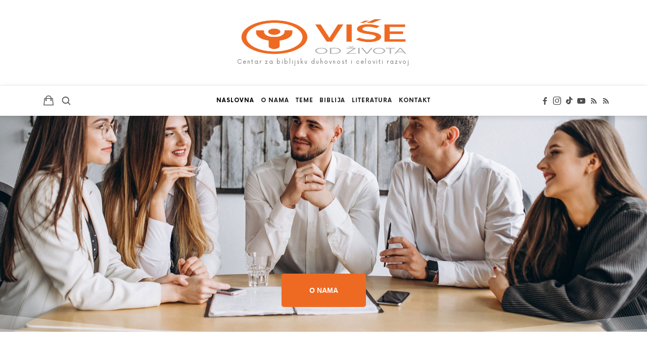

--- FILE ---
content_type: text/html; charset=UTF-8
request_url: https://viseodzivota.com/
body_size: 38708
content:
<!doctype html><html lang="sr-RS" class="no-featured-area is-menu-bottom is-menu-bar is-body-full-width is-single-post-title-default is-post-title-align-center is-post-media-fixed is-blog-text-align-left is-meta-with-icons is-header-light is-header-full-width is-header-parallax-no is-menu-sticky is-menu-smart-sticky is-menu-fixed-width is-menu-align-center is-menu-light is-submenu-dark is-submenu-align-left is-menu-uppercase is-featured-area-fixed is-slider-buttons-center-margin is-slider-buttons-rounded is-slider-buttons-dark is-slider-title-default is-slider-parallax is-slider-title-none-uppercase is-slider-more-link-show is-slider-more-link-button-style is-slider-text-align-center is-slider-v-align-center is-slider-h-align-center is-link-box-title-default is-link-box-title-transform-none is-link-box-text-align-center is-link-box-v-align-center is-link-box-parallax is-intro-align-center is-intro-text-dark is-intro-parallax-no is-more-link-button-style is-about-author-minimal is-related-posts-parallax-no is-related-posts-overflow is-share-links-boxed is-tagcloud-minimal is-nav-single-rounded is-nav-single-no-animated is-comments-minimal is-comments-image-rounded is-comment-form-boxed is-comment-form-border-arrow is-sidebar-right is-sidebar-sticky is-sidebar-align-left is-widget-title-align-left is-widget-line-cut-center is-trending-posts-default is-footer-subscribe-light is-footer-widgets-align-left is-footer-full-width is-meta-uppercase is-menu-hover-marker is-menu-hover-marker-horizontal is-menu-sticky-shadow-soft-short is-menu-inline-borders-light is-footer-border-top is-footer-border-light is-copyright-border-top is-copyright-border-light" data-title-ratio="0.5" data-link-box-title-ratio="0.5" data-generic-button-style="" data-header-bg-shape=""><head><script data-no-optimize="1">var litespeed_docref=sessionStorage.getItem("litespeed_docref");litespeed_docref&&(Object.defineProperty(document,"referrer",{get:function(){return litespeed_docref}}),sessionStorage.removeItem("litespeed_docref"));</script> <meta charset="UTF-8"><meta name="viewport" content="width=device-width, initial-scale=1"><link rel="profile" href="https://gmpg.org/xfn/11"><meta name='robots' content='index, follow, max-image-preview:large, max-snippet:-1, max-video-preview:-1' /><title>Naslovna - Centar za biblijsku duhovnost i celoviti razvoj - Više od života</title><meta name="description" content="Dobro došli na mesto na kome možete pronaći više od običnog teksta, dobiti više od edukativnog video materijala i podstaći sebe na više od samog preživljavanja." /><link rel="canonical" href="https://viseodzivota.com/" /><meta property="og:locale" content="sr_RS" /><meta property="og:type" content="website" /><meta property="og:title" content="Naslovna - Centar za biblijsku duhovnost i celoviti razvoj - Više od života" /><meta property="og:description" content="Dobro došli na mesto na kome možete pronaći više od običnog teksta, dobiti više od edukativnog video materijala i podstaći sebe na više od samog preživljavanja." /><meta property="og:url" content="https://viseodzivota.com/" /><meta property="og:site_name" content="Centar za biblijsku duhovnost i celoviti razvoj - Više od života" /><meta property="article:modified_time" content="2025-12-10T09:57:40+00:00" /><meta property="og:image" content="https://viseodzivota.com/wp-content/uploads/2021/05/Attila-Erdeg.jpg" /><meta name="twitter:card" content="summary_large_image" /> <script type="application/ld+json" class="yoast-schema-graph">{"@context":"https://schema.org","@graph":[{"@type":"WebPage","@id":"https://viseodzivota.com/","url":"https://viseodzivota.com/","name":"Naslovna - Centar za biblijsku duhovnost i celoviti razvoj - Više od života","isPartOf":{"@id":"https://viseodzivota.com/#website"},"about":{"@id":"https://viseodzivota.com/#organization"},"primaryImageOfPage":{"@id":"https://viseodzivota.com/#primaryimage"},"image":{"@id":"https://viseodzivota.com/#primaryimage"},"thumbnailUrl":"https://viseodzivota.com/wp-content/uploads/2021/05/Attila-Erdeg.jpg","datePublished":"2018-09-03T13:57:12+00:00","dateModified":"2025-12-10T09:57:40+00:00","description":"Dobro došli na mesto na kome možete pronaći više od običnog teksta, dobiti više od edukativnog video materijala i podstaći sebe na više od samog preživljavanja.","breadcrumb":{"@id":"https://viseodzivota.com/#breadcrumb"},"inLanguage":"sr-RS","potentialAction":[{"@type":"ReadAction","target":["https://viseodzivota.com/"]}]},{"@type":"ImageObject","inLanguage":"sr-RS","@id":"https://viseodzivota.com/#primaryimage","url":"https://viseodzivota.com/wp-content/uploads/2021/05/Attila-Erdeg.jpg","contentUrl":"https://viseodzivota.com/wp-content/uploads/2021/05/Attila-Erdeg.jpg","width":180,"height":180},{"@type":"BreadcrumbList","@id":"https://viseodzivota.com/#breadcrumb","itemListElement":[{"@type":"ListItem","position":1,"name":"Home"}]},{"@type":"WebSite","@id":"https://viseodzivota.com/#website","url":"https://viseodzivota.com/","name":"Centar za biblijsku duhovnost i celoviti razvoj - Više od života","description":"Centar za biblijsku duhovnost i celoviti razvoj","publisher":{"@id":"https://viseodzivota.com/#organization"},"potentialAction":[{"@type":"SearchAction","target":{"@type":"EntryPoint","urlTemplate":"https://viseodzivota.com/?s={search_term_string}"},"query-input":{"@type":"PropertyValueSpecification","valueRequired":true,"valueName":"search_term_string"}}],"inLanguage":"sr-RS"},{"@type":"Organization","@id":"https://viseodzivota.com/#organization","name":"Centar za biblijsku duhovnost i celoviti razvoj - Više od života","url":"https://viseodzivota.com/","logo":{"@type":"ImageObject","inLanguage":"sr-RS","@id":"https://viseodzivota.com/#/schema/logo/image/","url":"https://viseodzivota.com/wp-content/uploads/2021/04/cropped-vise-od-zivota-retina-logo-2.png","contentUrl":"https://viseodzivota.com/wp-content/uploads/2021/04/cropped-vise-od-zivota-retina-logo-2.png","width":331,"height":140,"caption":"Centar za biblijsku duhovnost i celoviti razvoj - Više od života"},"image":{"@id":"https://viseodzivota.com/#/schema/logo/image/"}}]}</script> <link rel='dns-prefetch' href='//fonts.googleapis.com' /><link rel="alternate" type="application/rss+xml" title="Centar za biblijsku duhovnost i celoviti razvoj - Više od života &raquo; dovod" href="https://viseodzivota.com/feed/" /><link rel="alternate" type="application/rss+xml" title="Centar za biblijsku duhovnost i celoviti razvoj - Više od života &raquo; dovod komentara" href="https://viseodzivota.com/comments/feed/" /><link rel="alternate" title="oEmbed (JSON)" type="application/json+oembed" href="https://viseodzivota.com/wp-json/oembed/1.0/embed?url=https%3A%2F%2Fviseodzivota.com%2F" /><link rel="alternate" title="oEmbed (XML)" type="text/xml+oembed" href="https://viseodzivota.com/wp-json/oembed/1.0/embed?url=https%3A%2F%2Fviseodzivota.com%2F&#038;format=xml" /><style id='wp-img-auto-sizes-contain-inline-css' type='text/css'>img:is([sizes=auto i],[sizes^="auto," i]){contain-intrinsic-size:3000px 1500px}
/*# sourceURL=wp-img-auto-sizes-contain-inline-css */</style><link data-optimized="2" rel="stylesheet" href="https://viseodzivota.com/wp-content/litespeed/css/3ff8a5b27d6917301d342a61be3bde6e.css?ver=6b722" /><style id='classic-theme-styles-inline-css' type='text/css'>/*! This file is auto-generated */
.wp-block-button__link{color:#fff;background-color:#32373c;border-radius:9999px;box-shadow:none;text-decoration:none;padding:calc(.667em + 2px) calc(1.333em + 2px);font-size:1.125em}.wp-block-file__button{background:#32373c;color:#fff;text-decoration:none}
/*# sourceURL=/wp-includes/css/classic-themes.min.css */</style><style id='global-styles-inline-css' type='text/css'>:root{--wp--preset--aspect-ratio--square: 1;--wp--preset--aspect-ratio--4-3: 4/3;--wp--preset--aspect-ratio--3-4: 3/4;--wp--preset--aspect-ratio--3-2: 3/2;--wp--preset--aspect-ratio--2-3: 2/3;--wp--preset--aspect-ratio--16-9: 16/9;--wp--preset--aspect-ratio--9-16: 9/16;--wp--preset--color--black: #000000;--wp--preset--color--cyan-bluish-gray: #abb8c3;--wp--preset--color--white: #ffffff;--wp--preset--color--pale-pink: #f78da7;--wp--preset--color--vivid-red: #cf2e2e;--wp--preset--color--luminous-vivid-orange: #ff6900;--wp--preset--color--luminous-vivid-amber: #fcb900;--wp--preset--color--light-green-cyan: #7bdcb5;--wp--preset--color--vivid-green-cyan: #00d084;--wp--preset--color--pale-cyan-blue: #8ed1fc;--wp--preset--color--vivid-cyan-blue: #0693e3;--wp--preset--color--vivid-purple: #9b51e0;--wp--preset--gradient--vivid-cyan-blue-to-vivid-purple: linear-gradient(135deg,rgb(6,147,227) 0%,rgb(155,81,224) 100%);--wp--preset--gradient--light-green-cyan-to-vivid-green-cyan: linear-gradient(135deg,rgb(122,220,180) 0%,rgb(0,208,130) 100%);--wp--preset--gradient--luminous-vivid-amber-to-luminous-vivid-orange: linear-gradient(135deg,rgb(252,185,0) 0%,rgb(255,105,0) 100%);--wp--preset--gradient--luminous-vivid-orange-to-vivid-red: linear-gradient(135deg,rgb(255,105,0) 0%,rgb(207,46,46) 100%);--wp--preset--gradient--very-light-gray-to-cyan-bluish-gray: linear-gradient(135deg,rgb(238,238,238) 0%,rgb(169,184,195) 100%);--wp--preset--gradient--cool-to-warm-spectrum: linear-gradient(135deg,rgb(74,234,220) 0%,rgb(151,120,209) 20%,rgb(207,42,186) 40%,rgb(238,44,130) 60%,rgb(251,105,98) 80%,rgb(254,248,76) 100%);--wp--preset--gradient--blush-light-purple: linear-gradient(135deg,rgb(255,206,236) 0%,rgb(152,150,240) 100%);--wp--preset--gradient--blush-bordeaux: linear-gradient(135deg,rgb(254,205,165) 0%,rgb(254,45,45) 50%,rgb(107,0,62) 100%);--wp--preset--gradient--luminous-dusk: linear-gradient(135deg,rgb(255,203,112) 0%,rgb(199,81,192) 50%,rgb(65,88,208) 100%);--wp--preset--gradient--pale-ocean: linear-gradient(135deg,rgb(255,245,203) 0%,rgb(182,227,212) 50%,rgb(51,167,181) 100%);--wp--preset--gradient--electric-grass: linear-gradient(135deg,rgb(202,248,128) 0%,rgb(113,206,126) 100%);--wp--preset--gradient--midnight: linear-gradient(135deg,rgb(2,3,129) 0%,rgb(40,116,252) 100%);--wp--preset--font-size--small: 13px;--wp--preset--font-size--medium: 20px;--wp--preset--font-size--large: 36px;--wp--preset--font-size--x-large: 42px;--wp--preset--spacing--20: 0.44rem;--wp--preset--spacing--30: 0.67rem;--wp--preset--spacing--40: 1rem;--wp--preset--spacing--50: 1.5rem;--wp--preset--spacing--60: 2.25rem;--wp--preset--spacing--70: 3.38rem;--wp--preset--spacing--80: 5.06rem;--wp--preset--shadow--natural: 6px 6px 9px rgba(0, 0, 0, 0.2);--wp--preset--shadow--deep: 12px 12px 50px rgba(0, 0, 0, 0.4);--wp--preset--shadow--sharp: 6px 6px 0px rgba(0, 0, 0, 0.2);--wp--preset--shadow--outlined: 6px 6px 0px -3px rgb(255, 255, 255), 6px 6px rgb(0, 0, 0);--wp--preset--shadow--crisp: 6px 6px 0px rgb(0, 0, 0);}:where(.is-layout-flex){gap: 0.5em;}:where(.is-layout-grid){gap: 0.5em;}body .is-layout-flex{display: flex;}.is-layout-flex{flex-wrap: wrap;align-items: center;}.is-layout-flex > :is(*, div){margin: 0;}body .is-layout-grid{display: grid;}.is-layout-grid > :is(*, div){margin: 0;}:where(.wp-block-columns.is-layout-flex){gap: 2em;}:where(.wp-block-columns.is-layout-grid){gap: 2em;}:where(.wp-block-post-template.is-layout-flex){gap: 1.25em;}:where(.wp-block-post-template.is-layout-grid){gap: 1.25em;}.has-black-color{color: var(--wp--preset--color--black) !important;}.has-cyan-bluish-gray-color{color: var(--wp--preset--color--cyan-bluish-gray) !important;}.has-white-color{color: var(--wp--preset--color--white) !important;}.has-pale-pink-color{color: var(--wp--preset--color--pale-pink) !important;}.has-vivid-red-color{color: var(--wp--preset--color--vivid-red) !important;}.has-luminous-vivid-orange-color{color: var(--wp--preset--color--luminous-vivid-orange) !important;}.has-luminous-vivid-amber-color{color: var(--wp--preset--color--luminous-vivid-amber) !important;}.has-light-green-cyan-color{color: var(--wp--preset--color--light-green-cyan) !important;}.has-vivid-green-cyan-color{color: var(--wp--preset--color--vivid-green-cyan) !important;}.has-pale-cyan-blue-color{color: var(--wp--preset--color--pale-cyan-blue) !important;}.has-vivid-cyan-blue-color{color: var(--wp--preset--color--vivid-cyan-blue) !important;}.has-vivid-purple-color{color: var(--wp--preset--color--vivid-purple) !important;}.has-black-background-color{background-color: var(--wp--preset--color--black) !important;}.has-cyan-bluish-gray-background-color{background-color: var(--wp--preset--color--cyan-bluish-gray) !important;}.has-white-background-color{background-color: var(--wp--preset--color--white) !important;}.has-pale-pink-background-color{background-color: var(--wp--preset--color--pale-pink) !important;}.has-vivid-red-background-color{background-color: var(--wp--preset--color--vivid-red) !important;}.has-luminous-vivid-orange-background-color{background-color: var(--wp--preset--color--luminous-vivid-orange) !important;}.has-luminous-vivid-amber-background-color{background-color: var(--wp--preset--color--luminous-vivid-amber) !important;}.has-light-green-cyan-background-color{background-color: var(--wp--preset--color--light-green-cyan) !important;}.has-vivid-green-cyan-background-color{background-color: var(--wp--preset--color--vivid-green-cyan) !important;}.has-pale-cyan-blue-background-color{background-color: var(--wp--preset--color--pale-cyan-blue) !important;}.has-vivid-cyan-blue-background-color{background-color: var(--wp--preset--color--vivid-cyan-blue) !important;}.has-vivid-purple-background-color{background-color: var(--wp--preset--color--vivid-purple) !important;}.has-black-border-color{border-color: var(--wp--preset--color--black) !important;}.has-cyan-bluish-gray-border-color{border-color: var(--wp--preset--color--cyan-bluish-gray) !important;}.has-white-border-color{border-color: var(--wp--preset--color--white) !important;}.has-pale-pink-border-color{border-color: var(--wp--preset--color--pale-pink) !important;}.has-vivid-red-border-color{border-color: var(--wp--preset--color--vivid-red) !important;}.has-luminous-vivid-orange-border-color{border-color: var(--wp--preset--color--luminous-vivid-orange) !important;}.has-luminous-vivid-amber-border-color{border-color: var(--wp--preset--color--luminous-vivid-amber) !important;}.has-light-green-cyan-border-color{border-color: var(--wp--preset--color--light-green-cyan) !important;}.has-vivid-green-cyan-border-color{border-color: var(--wp--preset--color--vivid-green-cyan) !important;}.has-pale-cyan-blue-border-color{border-color: var(--wp--preset--color--pale-cyan-blue) !important;}.has-vivid-cyan-blue-border-color{border-color: var(--wp--preset--color--vivid-cyan-blue) !important;}.has-vivid-purple-border-color{border-color: var(--wp--preset--color--vivid-purple) !important;}.has-vivid-cyan-blue-to-vivid-purple-gradient-background{background: var(--wp--preset--gradient--vivid-cyan-blue-to-vivid-purple) !important;}.has-light-green-cyan-to-vivid-green-cyan-gradient-background{background: var(--wp--preset--gradient--light-green-cyan-to-vivid-green-cyan) !important;}.has-luminous-vivid-amber-to-luminous-vivid-orange-gradient-background{background: var(--wp--preset--gradient--luminous-vivid-amber-to-luminous-vivid-orange) !important;}.has-luminous-vivid-orange-to-vivid-red-gradient-background{background: var(--wp--preset--gradient--luminous-vivid-orange-to-vivid-red) !important;}.has-very-light-gray-to-cyan-bluish-gray-gradient-background{background: var(--wp--preset--gradient--very-light-gray-to-cyan-bluish-gray) !important;}.has-cool-to-warm-spectrum-gradient-background{background: var(--wp--preset--gradient--cool-to-warm-spectrum) !important;}.has-blush-light-purple-gradient-background{background: var(--wp--preset--gradient--blush-light-purple) !important;}.has-blush-bordeaux-gradient-background{background: var(--wp--preset--gradient--blush-bordeaux) !important;}.has-luminous-dusk-gradient-background{background: var(--wp--preset--gradient--luminous-dusk) !important;}.has-pale-ocean-gradient-background{background: var(--wp--preset--gradient--pale-ocean) !important;}.has-electric-grass-gradient-background{background: var(--wp--preset--gradient--electric-grass) !important;}.has-midnight-gradient-background{background: var(--wp--preset--gradient--midnight) !important;}.has-small-font-size{font-size: var(--wp--preset--font-size--small) !important;}.has-medium-font-size{font-size: var(--wp--preset--font-size--medium) !important;}.has-large-font-size{font-size: var(--wp--preset--font-size--large) !important;}.has-x-large-font-size{font-size: var(--wp--preset--font-size--x-large) !important;}
:where(.wp-block-post-template.is-layout-flex){gap: 1.25em;}:where(.wp-block-post-template.is-layout-grid){gap: 1.25em;}
:where(.wp-block-term-template.is-layout-flex){gap: 1.25em;}:where(.wp-block-term-template.is-layout-grid){gap: 1.25em;}
:where(.wp-block-columns.is-layout-flex){gap: 2em;}:where(.wp-block-columns.is-layout-grid){gap: 2em;}
:root :where(.wp-block-pullquote){font-size: 1.5em;line-height: 1.6;}
/*# sourceURL=global-styles-inline-css */</style><style id='woocommerce-inline-inline-css' type='text/css'>.woocommerce form .form-row .required { visibility: visible; }
/*# sourceURL=woocommerce-inline-inline-css */</style><style id='efor-style-inline-css' type='text/css'>.site-title { font-family: 'Great Vibes'; }

.nav-menu, .entry-meta, .owl-nav, label, .page-links, .navigation, .entry-title i, .site-info, .filters { font-family: 'Now', sans-serif; }

.widget-title { font-family: 'Now', sans-serif; }

h1, .entry-title, .footer-subscribe h3, .widget_categories ul li, .widget_recent_entries ul li a, .widget_pages ul li, .widget_nav_menu ul li, .widget_archive ul li, .widget_most_recommended_posts ul li a, .widget_calendar table caption, .tptn_title, .nav-single a, .widget_recent_comments ul li, .widget_product_categories ul li, .widget_meta ul li, .widget_rss ul a.rsswidget { font-family: 'Now', sans-serif; }

h2, h3, h4, h5, h6, blockquote, .tab-titles { font-family: 'Now', sans-serif; }

.slider-box .entry-title { font-family: 'Now', sans-serif; }

.link-box .entry-title { font-family: 'Now', sans-serif; }

.site-description { font-family: 'Now', sans-serif; }

@media screen and (min-width: 992px) { .site-header .site-title { font-size: 48px; } }

@media screen and (min-width: 992px) { .site-description { font-size: 11px; } }

@media screen and (min-width: 992px) { html { font-size: 16px; } }

@media screen and (min-width: 992px) { .blog-stream .entry-content { font-size: 16px; } }

.widget-title { font-size: 13px; }

.site-title { font-weight: 400; }

h1, .entry-title, .footer-subscribe h3 { font-weight: 500; }

.slider-box .entry-title { font-weight: 700; }

.widget-title { font-weight: 700; }

@media screen and (min-width: 992px) { .nav-menu > ul { font-weight: 700; } }

@media screen and (min-width: 992px) { .nav-menu ul ul { font-weight: 700; } }

.link-box .entry-title { font-weight: 700; }

@media screen and (min-width: 992px) { .nav-menu ul ul { letter-spacing: 0px; } }

.widget-title { letter-spacing: 3px; }

@media screen and (min-width: 992px) { .site-description { letter-spacing: 2px; } }

.is-menu-bar .menu-wrap:after { top: -1px; }

.is-menu-bar .menu-wrap { margin-top: 1px; }

.is-menu-bar .menu-wrap:after { bottom: -1px; }

@media screen and (min-width: 992px) { .site-title img { max-height: 72px; } }

@media screen and (min-width: 992px) { .site-branding-wrap { padding: 35px 0; } }

.layout-medium, .is-header-row .header-wrap-inner, .is-header-small .header-wrap-inner, .is-menu-bar.is-menu-fixed-bg .menu-wrap, .is-header-fixed-width .header-wrap, .is-header-fixed-width.is-menu-bar .site-navigation, .is-header-float-box:not(.is-header-float-box-menu) .site-header:not(.clone) .header-wrap, .is-header-float-box.is-menu-bar .site-header:not(.clone) .site-navigation:not(.clone), .is-body-boxed .site, .is-body-boxed .header-wrap, .is-body-boxed.is-menu-bar .site-navigation, .is-body-boxed:not(.is-menu-bar) .site-header, .is-middle-boxed .site-main, .intro-content, .is-footer-boxed .site-footer, .is-content-boxed .site-main .layout-fixed, .top-bar .top-bar-wrap, .is-top-bar-fixed .top-bar, .is-top-bar-fixed-bg .top-bar, .is-menu-bottom.is-menu-bottom-overflow .site-header:not(.clone) .site-navigation:not(.clone) .menu-wrap, .site-branding-wrap, .is-header-border-fixed .header-wrap:after, .is-header-border-fixed .menu-wrap:after, html .tutor-container, html .lp-content-area, html .learn-press-breadcrumb { max-width: 1140px; margin-left: auto; margin-right: auto; }

@media screen and (min-width: 992px) {

.is-header-small .header-wrap, .is-menu-bar .nav-menu > ul > li, .is-header-vertical .nav-menu > ul > li { line-height: 60px; }

.is-header-small .site-branding { max-height: 60px; }

}

@media screen and (min-width: 992px) {

.is-header-small.is-header-smaller .site-header.clone .header-wrap, .is-header-row.is-header-smaller .site-header.clone .nav-menu > ul > li, .is-menu-bar.is-header-smaller .site-navigation.clone .nav-menu > ul > li, .is-menu-bar.is-header-smaller .site-header.clone .site-navigation .nav-menu > ul > li { line-height: 60px; }

.is-header-small.is-header-smaller .site-header.clone .site-branding { max-height: 60px; }

}

a { color: #ee6a23; }

a:hover { color: #ed9b6f; }

.is-menu-bar .menu-wrap:after { opacity: 0.08; }

.site-header .menu-wrap { background-color: #ffffff; }

html.is-menu-bottom .site-header .header-bg-shape { color: #ffffff; }

@media screen and (min-width: 992px) { .nav-menu > ul > li.current-menu-item > a { color: #000000 !important; } }

@media screen and (min-width: 992px) { .nav-menu li.current-menu-item > a .link-text:before { background-color: #ee6a23 !important; border-color: #ee6a23 !important; } }

@media screen and (min-width: 992px) { .nav-menu  ul ul li.current-menu-item > a .link-text { color: #b79f8a !important; } }

@media screen and (min-width: 992px) { html .nav-menu ul ul li a:hover .link-text, .nav-menu ul ul li.has-submenu:hover > a .link-text { color: #111111; } }

.site .footer-subscribe { background: #ffffff; }

.button.is-primary { color: #222222; }

.button.is-primary.is-shadow, .button.is-primary.is-solid, .button.is-primary.is-solid-light, html .elementor-button, html .ekit-wid-con .elementskit-btn { background-color: #222222; }

.button.is-primary.is-shadow { box-shadow: 0px 18px 23px -6px #222222; }

.button.is-secondary { color: #f05365; }

.button.is-secondary.is-shadow, .button.is-secondary.is-solid, .button.is-secondary.is-solid-light, .elementor-element.elementor-button-info .elementor-button { background-color: #f05365; }

.button.is-secondary.is-shadow { box-shadow: 0px 18px 23px -6px #f05365; }

.top-bar, .top-bar select option { background-color: #171717; }

.header-wrap:after { color: #222222; }

.is-menu-bar .menu-wrap:after { color: #222222; }
/*# sourceURL=efor-style-inline-css */</style> <script type="litespeed/javascript" data-src="https://viseodzivota.com/wp-includes/js/jquery/jquery.min.js" id="jquery-core-js"></script> <script id="wc-add-to-cart-js-extra" type="litespeed/javascript">var wc_add_to_cart_params={"ajax_url":"/wp-admin/admin-ajax.php","wc_ajax_url":"/?wc-ajax=%%endpoint%%","i18n_view_cart":"Pregled korpe","cart_url":"https://viseodzivota.com/korpa/","is_cart":"","cart_redirect_after_add":"no"}</script> <script id="woocommerce-js-extra" type="litespeed/javascript">var woocommerce_params={"ajax_url":"/wp-admin/admin-ajax.php","wc_ajax_url":"/?wc-ajax=%%endpoint%%","i18n_password_show":"Prika\u017ei lozinku","i18n_password_hide":"Sakrij lozinku"}</script> <link rel="https://api.w.org/" href="https://viseodzivota.com/wp-json/" /><link rel="alternate" title="JSON" type="application/json" href="https://viseodzivota.com/wp-json/wp/v2/pages/254" /><link rel="EditURI" type="application/rsd+xml" title="RSD" href="https://viseodzivota.com/xmlrpc.php?rsd" /><meta name="generator" content="WordPress 6.9" /><meta name="generator" content="WooCommerce 10.4.2" /><link rel='shortlink' href='https://viseodzivota.com/' /><style type="text/css" id="iksm-dynamic-style"></style><noscript><style>.woocommerce-product-gallery{ opacity: 1 !important; }</style></noscript><meta name="generator" content="Elementor 3.33.6; features: additional_custom_breakpoints; settings: css_print_method-external, google_font-disabled, font_display-auto"><link rel="icon" href="https://viseodzivota.com/wp-content/uploads/2021/04/cropped-apple-touch-icon-152x152-1-32x32.png" sizes="32x32" /><link rel="icon" href="https://viseodzivota.com/wp-content/uploads/2021/04/cropped-apple-touch-icon-152x152-1-192x192.png" sizes="192x192" /><link rel="apple-touch-icon" href="https://viseodzivota.com/wp-content/uploads/2021/04/cropped-apple-touch-icon-152x152-1-180x180.png" /><meta name="msapplication-TileImage" content="https://viseodzivota.com/wp-content/uploads/2021/04/cropped-apple-touch-icon-152x152-1-270x270.png" /></head><body data-rsssl=1 class="home wp-singular page-template page-template-elementor_header_footer page page-id-254 wp-custom-logo wp-theme-efor wp-child-theme-efor-child theme-efor woocommerce-no-js efor-child elementor-default elementor-template-full-width elementor-kit-16 elementor-page elementor-page-254"><div id="page" class="hfeed site"><header id="masthead" class="site-header" role="banner"><div class="header-wrap" data-parallax-video=""><div class="header-wrap-inner"><div class="site-branding"><div class="site-branding-wrap"><div class="site-branding-left"></div><div class="site-branding-center"><h1 class="site-title">
<a href="https://viseodzivota.com/" rel="home">
<span class="screen-reader-text">Centar za biblijsku duhovnost i celoviti razvoj &#8211; Više od života</span>
<img data-lazyloaded="1" src="[data-uri]" width="331" height="140" alt="Centar za biblijsku duhovnost i celoviti razvoj &#8211; Više od života" data-src="https://viseodzivota.com/wp-content/uploads/2021/04/cropped-vise-od-zivota-retina-logo-2.png">
</a></h1><p class="site-description">
Centar za biblijsku duhovnost i celoviti razvoj</p></div><div class="site-branding-right"></div></div></div><nav id="site-navigation" class="main-navigation site-navigation" role="navigation"><div class="menu-wrap"><div class="layout-medium">
<a class="menu-toggle">
<span class="lines"></span>
</a>
<a class="shopping-cart" href="https://viseodzivota.com/korpa/" title="View your shopping cart">
</a><div class="nav-menu"><ul id="menu-mymenu" class=""><li id="menu-item-1642" class="menu-item menu-item-type-post_type menu-item-object-page menu-item-home current-menu-item page_item page-item-254 current_page_item menu-item-1642"><a href="https://viseodzivota.com/" aria-current="page">Naslovna</a></li><li id="menu-item-6866" class="menu-item menu-item-type-post_type menu-item-object-page menu-item-6866"><a href="https://viseodzivota.com/o-nama/">O nama</a></li><li id="menu-item-13038" class="menu-item menu-item-type-custom menu-item-object-custom menu-item-has-children menu-item-13038"><a>Teme</a><ul class="sub-menu"><li id="menu-item-13039" class="menu-item menu-item-type-taxonomy menu-item-object-category menu-item-13039"><a href="https://viseodzivota.com/kategorija/drustvo/">Društvo</a></li><li id="menu-item-13040" class="menu-item menu-item-type-taxonomy menu-item-object-category menu-item-13040"><a href="https://viseodzivota.com/kategorija/duhovnost/">Duhovnost</a></li><li id="menu-item-13041" class="menu-item menu-item-type-taxonomy menu-item-object-category menu-item-13041"><a href="https://viseodzivota.com/kategorija/odnosi/">Odnosi</a></li><li id="menu-item-13042" class="menu-item menu-item-type-taxonomy menu-item-object-category menu-item-13042"><a href="https://viseodzivota.com/kategorija/posao/">Posao</a></li><li id="menu-item-13043" class="menu-item menu-item-type-taxonomy menu-item-object-category menu-item-13043"><a href="https://viseodzivota.com/kategorija/tematika-i-analitika/">Tematika i analitika</a></li><li id="menu-item-13044" class="menu-item menu-item-type-taxonomy menu-item-object-category menu-item-13044"><a href="https://viseodzivota.com/kategorija/zdravlje/">Zdravlje</a></li></ul></li><li id="menu-item-13089" class="menu-item menu-item-type-taxonomy menu-item-object-category menu-item-13089"><a href="https://viseodzivota.com/kategorija/biblija/">Biblija</a></li><li id="menu-item-8827" class="menu-item menu-item-type-post_type menu-item-object-page menu-item-8827"><a href="https://viseodzivota.com/literatura/">Literatura</a></li><li id="menu-item-1359" class="menu-item menu-item-type-post_type menu-item-object-page menu-item-1359"><a href="https://viseodzivota.com/kontakt/">Kontakt</a></li></ul></div>
<a class="search-toggle toggle-link"></a><div class="search-container"><div class="search-box" role="search"><form class="search-form" method="get" action="https://viseodzivota.com/">
<label>
<span>
Search for															</span>
<input type="search" id="search-field" name="s" placeholder="type and hit enter">
</label>
<input type="submit" class="search-submit" value="Search"></form></div></div><div class="social-container widget-area">
<a class="social-link facebook" target="_blank" href="https://www.facebook.com/centarVISEodzivota/"></a>
<a class="social-link instagram" target="_blank" href="https://www.instagram.com/viseodzivota/?hl=sr"></a>
<a class="social-link tiktok" target="_blank" href="https://www.tiktok.com/@viseodzivota"></a>
<a class="social-link youtube" target="_blank" href="https://www.youtube.com/channel/UCp3UOEwqYvW0XQ6YrvDnawg"></a>
<a class="social-link rss" target="_blank" href="https://open.spotify.com/user/31ebb4ntemlkyuwpi4atjljmsaee"></a>
<a class="social-link rss" target="_blank" href="https://invite.viber.com/?g2=AQB3H1djbhCs%2FVQb6b%2B62vMGrQzkgYI1Fo166KFgK4rVzgXpVmIS77822FRwq6eJ"></a></div></div></div></nav></div></div></header><div data-elementor-type="wp-post" data-elementor-id="254" class="elementor elementor-254"><section class="elementor-section elementor-top-section elementor-element elementor-element-9035ce8 elementor-section-boxed elementor-section-height-default elementor-section-height-default" data-id="9035ce8" data-element_type="section" data-settings="{&quot;background_background&quot;:&quot;classic&quot;,&quot;jet_parallax_layout_list&quot;:[{&quot;jet_parallax_layout_image&quot;:{&quot;url&quot;:&quot;&quot;,&quot;id&quot;:&quot;&quot;,&quot;size&quot;:&quot;&quot;},&quot;_id&quot;:&quot;d103933&quot;,&quot;jet_parallax_layout_speed&quot;:{&quot;unit&quot;:&quot;%&quot;,&quot;size&quot;:50,&quot;sizes&quot;:[]},&quot;jet_parallax_layout_image_tablet&quot;:{&quot;url&quot;:&quot;&quot;,&quot;id&quot;:&quot;&quot;,&quot;size&quot;:&quot;&quot;},&quot;jet_parallax_layout_image_mobile&quot;:{&quot;url&quot;:&quot;&quot;,&quot;id&quot;:&quot;&quot;,&quot;size&quot;:&quot;&quot;},&quot;jet_parallax_layout_type&quot;:&quot;scroll&quot;,&quot;jet_parallax_layout_direction&quot;:&quot;1&quot;,&quot;jet_parallax_layout_fx_direction&quot;:null,&quot;jet_parallax_layout_z_index&quot;:&quot;&quot;,&quot;jet_parallax_layout_bg_x&quot;:50,&quot;jet_parallax_layout_bg_x_tablet&quot;:&quot;&quot;,&quot;jet_parallax_layout_bg_x_mobile&quot;:&quot;&quot;,&quot;jet_parallax_layout_bg_y&quot;:50,&quot;jet_parallax_layout_bg_y_tablet&quot;:&quot;&quot;,&quot;jet_parallax_layout_bg_y_mobile&quot;:&quot;&quot;,&quot;jet_parallax_layout_bg_size&quot;:&quot;auto&quot;,&quot;jet_parallax_layout_bg_size_tablet&quot;:&quot;&quot;,&quot;jet_parallax_layout_bg_size_mobile&quot;:&quot;&quot;,&quot;jet_parallax_layout_animation_prop&quot;:&quot;transform&quot;,&quot;jet_parallax_layout_on&quot;:[&quot;desktop&quot;,&quot;tablet&quot;]}],&quot;shape_divider_bottom&quot;:&quot;opacity-fan&quot;}"><div class="elementor-background-overlay"></div><div class="elementor-shape elementor-shape-bottom" aria-hidden="true" data-negative="false">
<svg xmlns="http://www.w3.org/2000/svg" viewBox="0 0 283.5 19.6" preserveAspectRatio="none">
<path class="elementor-shape-fill" style="opacity:0.33" d="M0 0L0 18.8 141.8 4.1 283.5 18.8 283.5 0z"/>
<path class="elementor-shape-fill" style="opacity:0.33" d="M0 0L0 12.6 141.8 4 283.5 12.6 283.5 0z"/>
<path class="elementor-shape-fill" style="opacity:0.33" d="M0 0L0 6.4 141.8 4 283.5 6.4 283.5 0z"/>
<path class="elementor-shape-fill" d="M0 0L0 1.2 141.8 4 283.5 1.2 283.5 0z"/>
</svg></div><div class="elementor-container elementor-column-gap-no"><div class="elementor-column elementor-col-100 elementor-top-column elementor-element elementor-element-5cc62c6" data-id="5cc62c6" data-element_type="column"><div class="elementor-widget-wrap elementor-element-populated"><div class="elementor-element elementor-element-36562a9 animated-fast elementor-invisible elementor-widget elementor-widget-heading" data-id="36562a9" data-element_type="widget" data-settings="{&quot;_animation&quot;:&quot;fadeInUp&quot;,&quot;_animation_delay&quot;:200}" data-widget_type="heading.default"><div class="elementor-widget-container"><h2 class="elementor-heading-title elementor-size-default">Dobro došli na mesto na kome možete pronaći više od običnog teksta, dobiti više od edukativnog video materijala i podstaći sebe na više od samog preživljavanja.</h2></div></div><div class="elementor-element elementor-element-5a38481 elementor-widget elementor-widget-jet-popup-action-button" data-id="5a38481" data-element_type="widget" data-widget_type="jet-popup-action-button.default"><div class="elementor-widget-container"><div class="jet-popup-action-button">
<a class="jet-popup-action-button__instance jet-popup-action-button--icon-after" data-settings="{&quot;action-type&quot;:&quot;link&quot;}" href="https://viseodzivota.com/o-nama/"><span class="jet-popup-action-button__text">O Nama</span>			</a></div></div></div></div></div></div></section><section class="elementor-section elementor-top-section elementor-element elementor-element-fd9abbe elementor-section-content-middle elementor-section-boxed elementor-section-height-default elementor-section-height-default" data-id="fd9abbe" data-element_type="section" data-settings="{&quot;background_background&quot;:&quot;classic&quot;,&quot;jet_parallax_layout_list&quot;:[{&quot;jet_parallax_layout_speed&quot;:{&quot;unit&quot;:&quot;%&quot;,&quot;size&quot;:50,&quot;sizes&quot;:[]},&quot;_id&quot;:&quot;69d0fa0&quot;,&quot;jet_parallax_layout_image&quot;:{&quot;url&quot;:&quot;&quot;,&quot;id&quot;:&quot;&quot;,&quot;size&quot;:&quot;&quot;},&quot;jet_parallax_layout_image_tablet&quot;:{&quot;url&quot;:&quot;&quot;,&quot;id&quot;:&quot;&quot;,&quot;size&quot;:&quot;&quot;},&quot;jet_parallax_layout_image_mobile&quot;:{&quot;url&quot;:&quot;&quot;,&quot;id&quot;:&quot;&quot;,&quot;size&quot;:&quot;&quot;},&quot;jet_parallax_layout_type&quot;:&quot;scroll&quot;,&quot;jet_parallax_layout_direction&quot;:&quot;1&quot;,&quot;jet_parallax_layout_fx_direction&quot;:null,&quot;jet_parallax_layout_z_index&quot;:&quot;&quot;,&quot;jet_parallax_layout_bg_x&quot;:50,&quot;jet_parallax_layout_bg_x_tablet&quot;:&quot;&quot;,&quot;jet_parallax_layout_bg_x_mobile&quot;:&quot;&quot;,&quot;jet_parallax_layout_bg_y&quot;:50,&quot;jet_parallax_layout_bg_y_tablet&quot;:&quot;&quot;,&quot;jet_parallax_layout_bg_y_mobile&quot;:&quot;&quot;,&quot;jet_parallax_layout_bg_size&quot;:&quot;auto&quot;,&quot;jet_parallax_layout_bg_size_tablet&quot;:&quot;&quot;,&quot;jet_parallax_layout_bg_size_mobile&quot;:&quot;&quot;,&quot;jet_parallax_layout_animation_prop&quot;:&quot;transform&quot;,&quot;jet_parallax_layout_on&quot;:[&quot;desktop&quot;,&quot;tablet&quot;]}]}"><div class="elementor-container elementor-column-gap-no"><div class="elementor-column elementor-col-100 elementor-top-column elementor-element elementor-element-e8179aa" data-id="e8179aa" data-element_type="column"><div class="elementor-widget-wrap elementor-element-populated"><div class="elementor-element elementor-element-9c8e1ed elementor-widget elementor-widget-heading" data-id="9c8e1ed" data-element_type="widget" data-widget_type="heading.default"><div class="elementor-widget-container"><h2 class="elementor-heading-title elementor-size-default">Možemo Vam Pomoći</h2></div></div><section class="elementor-section elementor-inner-section elementor-element elementor-element-4da0753 elementor-section-boxed elementor-section-height-default elementor-section-height-default" data-id="4da0753" data-element_type="section" data-settings="{&quot;jet_parallax_layout_list&quot;:[{&quot;jet_parallax_layout_speed&quot;:{&quot;unit&quot;:&quot;%&quot;,&quot;size&quot;:50,&quot;sizes&quot;:[]},&quot;_id&quot;:&quot;14880e2&quot;,&quot;jet_parallax_layout_image&quot;:{&quot;url&quot;:&quot;&quot;,&quot;id&quot;:&quot;&quot;,&quot;size&quot;:&quot;&quot;},&quot;jet_parallax_layout_image_tablet&quot;:{&quot;url&quot;:&quot;&quot;,&quot;id&quot;:&quot;&quot;,&quot;size&quot;:&quot;&quot;},&quot;jet_parallax_layout_image_mobile&quot;:{&quot;url&quot;:&quot;&quot;,&quot;id&quot;:&quot;&quot;,&quot;size&quot;:&quot;&quot;},&quot;jet_parallax_layout_type&quot;:&quot;scroll&quot;,&quot;jet_parallax_layout_direction&quot;:&quot;1&quot;,&quot;jet_parallax_layout_fx_direction&quot;:null,&quot;jet_parallax_layout_z_index&quot;:&quot;&quot;,&quot;jet_parallax_layout_bg_x&quot;:50,&quot;jet_parallax_layout_bg_x_tablet&quot;:&quot;&quot;,&quot;jet_parallax_layout_bg_x_mobile&quot;:&quot;&quot;,&quot;jet_parallax_layout_bg_y&quot;:50,&quot;jet_parallax_layout_bg_y_tablet&quot;:&quot;&quot;,&quot;jet_parallax_layout_bg_y_mobile&quot;:&quot;&quot;,&quot;jet_parallax_layout_bg_size&quot;:&quot;auto&quot;,&quot;jet_parallax_layout_bg_size_tablet&quot;:&quot;&quot;,&quot;jet_parallax_layout_bg_size_mobile&quot;:&quot;&quot;,&quot;jet_parallax_layout_animation_prop&quot;:&quot;transform&quot;,&quot;jet_parallax_layout_on&quot;:[&quot;desktop&quot;,&quot;tablet&quot;]}]}"><div class="elementor-container elementor-column-gap-default"><div class="elementor-column elementor-col-50 elementor-inner-column elementor-element elementor-element-dc40665" data-id="dc40665" data-element_type="column" data-settings="{&quot;background_background&quot;:&quot;classic&quot;}"><div class="elementor-widget-wrap elementor-element-populated"><div class="elementor-element elementor-element-7327d44 elementor-view-default elementor-widget elementor-widget-icon" data-id="7327d44" data-element_type="widget" data-widget_type="icon.default"><div class="elementor-widget-container"><div class="elementor-icon-wrapper"><div class="elementor-icon">
<svg xmlns="http://www.w3.org/2000/svg" xmlns:xlink="http://www.w3.org/1999/xlink" id="Layer_1" x="0px" y="0px" viewBox="0 0 512 512" style="enable-background:new 0 0 512 512;" xml:space="preserve"><g>	<g>		<path d="M403.645,125.044c-17.416-8.708-50.07-8.808-51.451-8.808c-4.142,0-7.5,3.358-7.5,7.5c0,4.142,3.358,7.5,7.5,7.5    c8.426,0,32.889,1.298,44.743,7.224c1.077,0.539,2.221,0.793,3.348,0.793c2.751,0,5.4-1.52,6.714-4.147    C408.852,131.401,407.35,126.896,403.645,125.044z"></path>	</g></g><g>	<g>		<path d="M504.5,348.704h-45.3c2.979-4.814,4.703-10.483,4.703-16.548v-70.038c0-14.011-9.41-26.485-22.882-30.334l-27.045-7.727    c-3.644-1.041-6.188-4.415-6.187-8.205l0.001-6.256c2.519-1.745,4.921-3.698,7.167-5.878    c10.886-10.564,16.881-24.735,16.881-39.901v-14.262l2.993-5.986c3.287-6.572,5.023-13.931,5.023-21.279V83.655    c0-4.142-3.358-7.5-7.5-7.5h-72.146c-26.236,0-47.581,21.345-47.581,47.581v0.447c0,6.109,1.444,12.228,4.177,17.694l3.839,7.678    V161.8c0,19.406,9.563,36.819,24.048,47.298v6.755c0,3.789-2.545,7.163-6.188,8.204l-27.043,7.727    c-13.472,3.849-22.881,16.324-22.881,30.335v6.424h-0.516c-8.556,0-15.516,6.96-15.516,15.516v64.129    c0,0.174,0.02,0.343,0.026,0.516h-37.826c2.979-4.814,4.703-10.483,4.703-16.548v-70.038c0-14.011-9.41-26.485-22.882-30.334    l-27.045-7.727c-0.293-0.083-0.57-0.198-0.849-0.311c12.832-2.501,23.292-5.777,30.002-8.175c3.903-1.395,7.028-4.23,8.797-7.986    c1.753-3.721,1.953-7.889,0.562-11.737c-6.611-18.28-11.597-48.876-12.654-63.936c-2.552-36.358-29.891-63.775-63.591-63.774    c-33.702,0-61.042,27.417-63.594,63.774c-1.058,15.058-6.043,45.654-12.655,63.936c-1.391,3.847-1.191,8.015,0.562,11.736    c1.77,3.755,4.893,6.592,8.796,7.986c6.71,2.398,17.172,5.674,30.006,8.176c-0.279,0.112-0.559,0.225-0.853,0.309l-27.043,7.727    c-13.472,3.849-22.881,16.323-22.881,30.334v70.038c0,6.065,1.725,11.734,4.703,16.548H7.5c-4.142,0-7.5,3.358-7.5,7.5    c0,4.142,3.358,7.5,7.5,7.5h8.532v72.661c0,4.142,3.358,7.5,7.5,7.5c4.142,0,7.5-3.358,7.5-7.5v-40.597h65.161v40.597    c0,4.142,3.358,7.5,7.5,7.5c4.142,0,7.5-3.358,7.5-7.5v-24.564h81.194v24.564c0,4.142,3.358,7.5,7.5,7.5    c4.142,0,7.5-3.358,7.5-7.5v-40.597h273.581v40.597c0,4.142,3.358,7.5,7.5,7.5c4.142,0,7.5-3.358,7.5-7.5v-72.661h8.532    c4.142,0,7.5-3.358,7.5-7.5C512,352.059,508.642,348.704,504.5,348.704z M335.645,161.8v-14.016c0-1.165-0.271-2.313-0.792-3.354    l-4.63-9.262c-1.697-3.394-2.594-7.192-2.594-10.986v-0.447c0-17.965,14.616-32.581,32.581-32.581h64.646v31.135    c0,5.032-1.189,10.07-3.439,14.571l-3.785,7.569c-0.521,1.042-0.792,2.189-0.792,3.354v16.032    c0,11.075-4.378,21.422-12.328,29.137c-7.946,7.711-18.44,11.773-29.523,11.441C353.294,203.744,335.645,184.635,335.645,161.8z     M394.096,223.533l-6.153,6.153c-3.125,3.125-7.281,4.847-11.702,4.847c-4.42,0-8.576-1.722-11.701-4.847l-6.154-6.154    c0.75-2.152,1.178-4.433,1.27-6.778c4.73,1.556,9.719,2.479,14.882,2.634c0.577,0.018,1.151,0.026,1.726,0.026    c5.704,0,11.272-0.864,16.57-2.512C392.936,219.195,393.362,221.426,394.096,223.533z M303.58,262.118L303.58,262.118    c0.001-7.35,4.937-13.893,12.003-15.912l27.044-7.727c2.347-0.671,4.519-1.704,6.485-3.009l4.822,4.822    c5.958,5.959,13.881,9.241,22.308,9.241s16.35-3.282,22.308-9.241l4.821-4.821c1.965,1.305,4.138,2.338,6.485,3.008l27.044,7.727    c7.067,2.019,12.003,8.562,12.003,15.912v70.038c0,9.125-7.423,16.548-16.548,16.548h-32.607c0.006-0.173,0.026-0.342,0.026-0.516    V331.64h24.564c4.142,0,7.5-3.358,7.5-7.5v-48.097c0-4.142-3.358-7.5-7.5-7.5c-4.142,0-7.5,3.358-7.5,7.5v40.597h-17.064v-32.581    c0-8.556-6.96-15.516-15.516-15.516H303.58V262.118z M287.548,284.059c0-0.285,0.231-0.516,0.516-0.516h96.194    c0.285,0,0.516,0.231,0.516,0.516v64.129c0,0.285-0.231,0.516-0.516,0.516h-96.194c-0.285,0-0.516-0.231-0.516-0.516V284.059z     M89.948,201.447c-0.154-0.055-0.234-0.168-0.275-0.254c-0.063-0.135-0.036-0.209-0.024-0.242    c7.075-19.564,12.393-52.055,13.511-67.986c0.96-13.67,6.354-26.266,15.187-35.465c9.021-9.395,20.586-14.36,33.445-14.36    c12.856,0,24.419,4.965,33.44,14.36c8.833,9.199,14.227,21.794,15.187,35.465c1.119,15.933,6.437,48.424,13.511,67.986    c0.012,0.032,0.039,0.107-0.025,0.242c-0.04,0.085-0.121,0.199-0.274,0.254c-11.479,4.102-34.777,10.982-61.843,10.982    C124.721,212.429,101.426,205.548,89.948,201.447z M96.193,380.768H31.032v-17.064h65.161V380.768z M111.193,396.8V292.075    c0-4.705,3.828-8.532,8.532-8.532h64.129c4.705,0,8.532,3.828,8.532,8.532V396.8H111.193z M183.855,268.543h-64.129    c-12.976,0-23.532,10.557-23.532,23.532v56.629h-0.516c-9.125,0-16.548-7.423-16.548-16.548v-70.038    c0-7.35,4.936-13.893,12.002-15.912l27.043-7.727c6.464-1.847,11.675-6.254,14.574-12.059c6.072,0.632,12.449,1.009,19.04,1.009    c6.603,0,12.991-0.379,19.074-1.013c2.915,5.774,8.14,10.234,14.543,12.064l27.044,7.727c7.067,2.019,12.003,8.562,12.003,15.912    v70.038c0,9.125-7.423,16.548-16.548,16.548h-0.516v-56.629C207.387,279.099,196.831,268.543,183.855,268.543z M207.387,380.768    v-17.064h0.516h273.064v17.064H207.387z"></path>	</g></g><g>	<g>		<circle cx="336" cy="316.002" r="7.5"></circle>	</g></g><g></g><g></g><g></g><g></g><g></g><g></g><g></g><g></g><g></g><g></g><g></g><g></g><g></g><g></g><g></g></svg></div></div></div></div><div class="elementor-element elementor-element-7c4d3e8 elementor-widget elementor-widget-heading" data-id="7c4d3e8" data-element_type="widget" data-widget_type="heading.default"><div class="elementor-widget-container"><h4 class="elementor-heading-title elementor-size-default">1:1 Savetovanje</h4></div></div><div class="elementor-element elementor-element-3dd55b3 elementor-widget elementor-widget-text-editor" data-id="3dd55b3" data-element_type="widget" data-widget_type="text-editor.default"><div class="elementor-widget-container"><p>Individualno savetovanje predstavlja snažnu, kratkoročnu intervenciju usmerenu na postizanje značajnih i trajnih promena u razmišaljnju i ponašanju.</p></div></div></div></div><div class="elementor-column elementor-col-50 elementor-inner-column elementor-element elementor-element-8bd32fa" data-id="8bd32fa" data-element_type="column" data-settings="{&quot;background_background&quot;:&quot;classic&quot;}"><div class="elementor-widget-wrap elementor-element-populated"><div class="elementor-element elementor-element-cb907da elementor-view-default elementor-widget elementor-widget-icon" data-id="cb907da" data-element_type="widget" data-widget_type="icon.default"><div class="elementor-widget-container"><div class="elementor-icon-wrapper"><div class="elementor-icon">
<svg xmlns="http://www.w3.org/2000/svg" xmlns:xlink="http://www.w3.org/1999/xlink" id="Capa_1" x="0px" y="0px" viewBox="0 0 512.007 512.007" style="enable-background:new 0 0 512.007 512.007;" xml:space="preserve"><g transform="translate(0 -1)">	<g>		<g>			<path d="M477.994,125.391c-8.63-29.327-26.529-55.069-51.016-73.371c-48.142-37.762-93.15-53.416-145.8-50.725     c-27.764,1.917-55.351,5.858-82.542,11.792c-38.5,7.75-66.458,21.283-85.492,41.375C98.051,70.534,86.401,89.521,78.91,110.257     c-3.164,9.087-5.741,18.367-7.717,27.783l-0.717,3.088c-1.793,6.635-4.215,13.084-7.233,19.258     c-1.775,3.958-3.541,7.921-5.058,11.95c-1.971,4.515-2.762,9.457-2.3,14.362c1.732,7.627,6.151,14.376,12.45,19.012     c4.183,3.833,6.933,6.525,6.958,8.975c-0.331,1.276-0.833,2.501-1.492,3.642c-10.22,21.542-22.743,41.913-37.35,60.758     c-6.125,7.479-12.55,16.204-11.25,25.087c1.859,6.729,6.305,12.45,12.367,15.913c2.821,1.961,5.797,3.688,8.9,5.163     c3.683,1.875,9.85,5.021,10.275,7.267c0.562,2.882,0.236,5.866-0.934,8.558c-1.267,2.671-2.583,4.979-3.717,6.983     c-3.133,5.542-8.383,14.817-0.467,21.454c1.842,1.629,4.992,4.105,7.875,6.308c-2.135,3.75-3.093,8.056-2.75,12.358     c0.461,3.339,2.279,6.34,5.025,8.296c1.908,1.354,3.95,2.533,5.975,3.692c5.017,2.859,6.975,4.192,7.65,6.854     c0.448,3.475,0.133,7.006-0.925,10.346c-0.492,2.237-0.975,4.475-1.275,6.708c-0.857,7.761,0.122,15.616,2.859,22.929     c4.428,16.203,20.758,26.112,37.175,22.558c24.367-5.876,48.399-13.063,71.991-21.529c19.183,11.329,31.3,45.617,34.458,58.475     c0.942,3.814,4.363,6.496,8.292,6.5h215.75c2.705-0.001,5.25-1.284,6.859-3.459c1.609-2.175,2.091-4.984,1.3-7.57     c-2.279-6.014-5.524-11.616-9.609-16.583c-2.313-2.949-4.37-6.09-6.15-9.388c-3.845-7.873-7.068-16.034-9.642-24.408     c-4.879-16.48-8.245-33.371-10.058-50.462c-3.017-25.518,0.835-51.378,11.158-74.908c6.317-13.023,14.088-25.289,23.167-36.563     c5.158-6.938,10.483-14.112,15.283-21.679c13.47-20.925,20.713-45.248,20.883-70.133     C487.429,173.396,484.424,148.993,477.994,125.391z M469.852,197.611c-0.144,21.733-6.471,42.976-18.242,61.246     c-4.458,7.025-9.591,13.942-14.558,20.634c-9.854,12.308-18.278,25.697-25.108,39.908     c-11.542,26.321-15.844,55.247-12.459,83.788c1.931,18.105,5.51,35.995,10.692,53.45c2.829,9.197,6.367,18.16,10.583,26.808     c2.216,4.232,4.807,8.256,7.742,12.025c0.117,0.154,0.233,0.313,0.341,0.471H234.436c-5.683-20.253-15.98-38.914-30.083-54.521     c2.233-0.779,4.35-1.521,6.317-2.213c6.391-2.237,11.208-3.929,13.633-4.692c36.583-11.483,54.883-28.108,54.383-49.417     c-0.11-4.713-4.021-8.444-8.733-8.333s-8.444,4.021-8.333,8.733c0.208,8.792-6.983,21.608-42.442,32.738     c-2.517,0.796-7.525,2.542-14.15,4.867c-6.117,2.142-13.65,4.779-21.892,7.596l-0.05,0.017     c-24.02,8.692-48.492,16.081-73.308,22.133c-7.993,1.551-15.776-3.511-17.6-11.446c-1.847-4.793-2.552-9.95-2.058-15.063     c0.233-1.766,0.633-3.533,1.025-5.3c1.75-5.92,2.022-12.179,0.792-18.229c-2.445-7.837-8.188-14.217-15.725-17.471     c-0.608-0.346-1.225-0.696-1.825-1.05c0.911-1.866,2.005-3.638,3.267-5.287c1.423-1.813,2.051-4.124,1.742-6.408     c-0.309-2.283-1.53-4.345-3.383-5.714c-2.05-1.513-6.925-5.167-10.433-7.967c0.433-0.796,0.925-1.667,1.375-2.454     c1.308-2.317,2.808-4.987,4.267-8.05c2.731-5.969,3.532-12.642,2.292-19.088c-1.992-10.462-11.992-15.558-19.292-19.283     c-2.474-1.171-4.846-2.545-7.092-4.108c-1.773-1.231-3.453-2.592-5.025-4.071c0.025-1.283,1.358-4.404,7.925-12.417     c15.251-19.659,28.324-40.914,38.992-63.392c2.054-3.521,3.202-7.497,3.342-11.571c-0.868-8.597-5.43-16.391-12.5-21.358     c-3.45-3.158-6.708-6.142-7.075-8.758c0.032-2.073,0.498-4.117,1.367-6c1.4-3.721,3.042-7.362,4.667-11.008     c3.48-7.165,6.252-14.654,8.275-22.359l0.725-3.112c1.815-8.714,4.186-17.302,7.1-25.713     c6.695-18.568,17.11-35.574,30.608-49.975c16.533-17.45,41.55-29.35,76.475-36.379c26.37-5.762,53.124-9.6,80.05-11.483     c48.3-2.429,89.733,12.071,134.409,47.121c21.707,16.012,37.557,38.707,45.117,64.6     C467.554,152.063,470.341,174.813,469.852,197.611z"></path>			<path d="M433.444,139.011h-17.692c-1.965-6.677-4.639-13.125-7.975-19.233l12.517-12.517c2.925-2.924,3.333-7.524,0.967-10.917     c-8.204-11.771-18.429-21.995-30.2-30.2c-3.389-2.374-7.995-1.968-10.917,0.962l-12.517,12.517     c-6.111-3.337-12.562-6.011-19.242-7.975V53.953c-0.002-4.133-2.965-7.671-7.033-8.4c-14.13-2.492-28.587-2.492-42.717,0     c-4.069,0.729-7.031,4.267-7.033,8.4v17.696c-6.68,1.964-13.131,4.638-19.242,7.975l-12.517-12.517     c-2.922-2.93-7.527-3.336-10.917-0.962c-11.771,8.204-21.996,18.429-30.2,30.2c-2.366,3.392-1.959,7.993,0.967,10.917     l12.517,12.517c-3.336,6.108-6.01,12.556-7.975,19.233h-17.691c-4.134-0.001-7.674,2.963-8.4,7.033     c-2.511,14.131-2.511,28.594,0,42.725c0.726,4.07,4.266,7.034,8.4,7.033h17.692c1.965,6.677,4.639,13.125,7.975,19.233     l-12.517,12.517c-2.925,2.924-3.333,7.524-0.967,10.917c8.204,11.771,18.429,21.996,30.2,30.2     c3.393,2.362,7.99,1.957,10.917-0.962l12.517-12.517c6.111,3.337,12.562,6.011,19.242,7.975v17.696     c0.002,4.133,2.965,7.671,7.033,8.4c14.129,2.506,28.588,2.506,42.717,0c4.069-0.729,7.031-4.267,7.033-8.4v-17.696     c6.68-1.964,13.131-4.638,19.242-7.975l12.517,12.517c2.926,2.92,7.524,3.326,10.917,0.962c11.771-8.204,21.996-18.429,30.2-30.2     c2.366-3.392,1.959-7.993-0.967-10.917l-12.517-12.517c3.336-6.109,6.01-12.556,7.975-19.233h17.692     c4.134,0.001,7.674-2.963,8.4-7.033c2.511-14.131,2.511-28.594,0-42.725C441.118,141.975,437.578,139.011,433.444,139.011z      M426.053,178.737h-16.918c-4.007-0.001-7.474,2.787-8.333,6.7c-2.046,9.358-5.743,18.276-10.917,26.338     c-2.175,3.374-1.7,7.81,1.142,10.646l11.975,11.975c-4.744,5.903-10.115,11.273-16.017,16.017l-11.975-11.971     c-2.836-2.837-7.265-3.316-10.642-1.15c-8.064,5.18-16.987,8.879-26.35,10.925c-3.913,0.861-6.7,4.327-6.7,8.333v16.917     c-7.528,0.808-15.122,0.808-22.65,0v-16.917c0-4.006-2.787-7.473-6.7-8.333c-9.363-2.046-18.286-5.745-26.35-10.925     c-3.374-2.175-7.81-1.695-10.642,1.15l-11.975,11.971c-5.903-4.744-11.273-10.115-16.017-16.017l11.975-11.975     c2.841-2.836,3.317-7.271,1.142-10.646c-5.174-8.061-8.871-16.98-10.917-26.338c-0.859-3.913-4.327-6.701-8.333-6.7h-16.916     c-0.811-7.531-0.811-15.127,0-22.658v0h16.917c4.007,0.001,7.474-2.787,8.333-6.7c2.046-9.358,5.743-18.276,10.917-26.338     c2.175-3.374,1.7-7.809-1.142-10.646l-11.975-11.975c4.744-5.903,10.115-11.273,16.017-16.017l11.975,11.971     c2.832,2.844,7.267,3.324,10.642,1.15c8.064-5.18,16.987-8.879,26.35-10.925c3.913-0.861,6.7-4.327,6.7-8.333V61.349     c7.528-0.808,15.122-0.808,22.65,0v16.917c0,4.006,2.787,7.473,6.7,8.333c9.363,2.046,18.286,5.745,26.35,10.925     c3.377,2.165,7.805,1.686,10.642-1.15l11.975-11.971c5.903,4.744,11.273,10.115,16.017,16.017l-11.975,11.975     c-2.841,2.836-3.317,7.271-1.142,10.646c5.174,8.061,8.871,16.98,10.917,26.338c0.859,3.913,4.327,6.701,8.333,6.7h16.917     C426.864,163.609,426.864,171.206,426.053,178.737z"></path>			<path d="M204.794,248.474h-9.746c-0.795-3.055-2.015-5.983-3.625-8.698l6.904-6.906c3.332-3.332,3.332-8.734,0-12.067     c-3.332-3.332-8.734-3.332-12.067,0l-6.905,6.906c-2.715-1.608-5.642-2.828-8.695-3.624v-9.745c0-4.713-3.821-8.533-8.533-8.533     s-8.533,3.821-8.533,8.533v9.745c-3.054,0.796-5.981,2.016-8.695,3.624l-6.904-6.906c-2.155-2.156-5.297-2.997-8.242-2.208     c-2.945,0.789-5.244,3.089-6.033,6.033c-0.789,2.944,0.053,6.086,2.208,8.242l6.904,6.906c-1.61,2.715-2.83,5.643-3.625,8.698     h-9.746c-4.713,0-8.533,3.82-8.533,8.533s3.82,8.533,8.533,8.533h9.746c0.795,3.055,2.015,5.983,3.625,8.698l-6.904,6.906     c-2.155,2.156-2.997,5.297-2.208,8.242c0.789,2.944,3.089,5.244,6.033,6.033c2.944,0.789,6.086-0.053,8.242-2.208l6.904-6.906     c2.715,1.608,5.642,2.828,8.696,3.624v9.745c0,4.713,3.82,8.533,8.533,8.533s8.533-3.82,8.533-8.533v-9.745     c3.054-0.796,5.981-2.016,8.695-3.624l6.904,6.906c3.332,3.332,8.734,3.332,12.067,0c3.332-3.332,3.332-8.735,0-12.067     l-6.904-6.906c1.61-2.715,2.83-5.643,3.625-8.698h9.746c4.713,0,8.533-3.82,8.533-8.533S209.507,248.474,204.794,248.474z      M162.127,274.074c-9.426,0-17.067-7.641-17.067-17.067s7.641-17.067,17.067-17.067c9.426,0,17.067,7.641,17.067,17.067     C179.183,266.428,171.548,274.063,162.127,274.074z"></path>			<path d="M117.457,163.141c0.526,1.712,1.213,3.371,2.051,4.954l-4.615,4.617c-2.155,2.156-2.997,5.297-2.208,8.242     c0.789,2.944,3.089,5.244,6.033,6.033c2.944,0.789,6.086-0.053,8.242-2.208l4.628-4.63c1.579,0.834,3.232,1.519,4.938,2.046     v6.547c0,4.713,3.82,8.533,8.533,8.533s8.533-3.82,8.533-8.533v-6.547c1.706-0.526,3.359-1.211,4.938-2.046l4.629,4.631     c3.332,3.332,8.735,3.332,12.067,0s3.332-8.735,0-12.067l-4.616-4.618c0.839-1.583,1.526-3.241,2.052-4.953h6.53     c4.713,0,8.533-3.821,8.533-8.533c0-4.713-3.82-8.533-8.533-8.533h-6.53c-0.526-1.712-1.213-3.37-2.052-4.953l4.616-4.618     c2.156-2.156,2.997-5.297,2.208-8.242c-0.789-2.944-3.089-5.244-6.033-6.033c-2.944-0.789-6.086,0.053-8.242,2.208l-4.629,4.631     c-1.579-0.834-3.232-1.518-4.938-2.044v-6.549c0-4.713-3.82-8.533-8.533-8.533s-8.533,3.82-8.533,8.533v6.55     c-1.706,0.526-3.359,1.21-4.938,2.044l-4.629-4.632c-3.332-3.332-8.734-3.332-12.067,0c-3.332,3.332-3.332,8.734,0,12.067     l4.616,4.618c-0.839,1.583-1.526,3.241-2.052,4.953h-6.53c-4.713,0-8.533,3.821-8.533,8.533c0,4.713,3.821,8.533,8.533,8.533     H117.457z M141.965,143.061c5.224-1.401,10.739,0.882,13.444,5.566c2.705,4.684,1.927,10.601-1.898,14.426     c-3.416,3.419-8.557,4.443-13.023,2.594c-4.466-1.849-7.378-6.207-7.378-11.04C133.109,149.198,136.741,144.462,141.965,143.061z     "></path>			<path d="M319.994,111.941c-30.633,0-55.467,24.833-55.467,55.467c0.035,30.619,24.848,55.431,55.467,55.467     c30.633,0,55.467-24.833,55.467-55.467C375.461,136.774,350.627,111.941,319.994,111.941z M319.994,205.807     c-21.208,0-38.4-17.192-38.4-38.4c0.023-21.198,17.202-38.377,38.4-38.4c21.208,0,38.4,17.192,38.4,38.4     C358.394,188.615,341.202,205.807,319.994,205.807z"></path>		</g>	</g></g><g></g><g></g><g></g><g></g><g></g><g></g><g></g><g></g><g></g><g></g><g></g><g></g><g></g><g></g><g></g></svg></div></div></div></div><div class="elementor-element elementor-element-f6b21cf elementor-widget elementor-widget-heading" data-id="f6b21cf" data-element_type="widget" data-widget_type="heading.default"><div class="elementor-widget-container"><h4 class="elementor-heading-title elementor-size-default">Socijalna inteligencija</h4></div></div><div class="elementor-element elementor-element-c25e865 elementor-widget elementor-widget-text-editor" data-id="c25e865" data-element_type="widget" data-widget_type="text-editor.default"><div class="elementor-widget-container">
Razvoj socijalne inteligencije pomaže da prepoznate kako se osećaju drugi ljudi u vašoj sredini, intuitivno prepoznate šta da kažete u različitim situacijama i delujete samouvereno, čak i u većem društvu.</div></div></div></div></div></section><section class="elementor-section elementor-inner-section elementor-element elementor-element-08064f3 elementor-section-boxed elementor-section-height-default elementor-section-height-default" data-id="08064f3" data-element_type="section" data-settings="{&quot;jet_parallax_layout_list&quot;:[{&quot;jet_parallax_layout_speed&quot;:{&quot;unit&quot;:&quot;%&quot;,&quot;size&quot;:50,&quot;sizes&quot;:[]},&quot;_id&quot;:&quot;14880e2&quot;,&quot;jet_parallax_layout_image&quot;:{&quot;url&quot;:&quot;&quot;,&quot;id&quot;:&quot;&quot;,&quot;size&quot;:&quot;&quot;},&quot;jet_parallax_layout_image_tablet&quot;:{&quot;url&quot;:&quot;&quot;,&quot;id&quot;:&quot;&quot;,&quot;size&quot;:&quot;&quot;},&quot;jet_parallax_layout_image_mobile&quot;:{&quot;url&quot;:&quot;&quot;,&quot;id&quot;:&quot;&quot;,&quot;size&quot;:&quot;&quot;},&quot;jet_parallax_layout_type&quot;:&quot;scroll&quot;,&quot;jet_parallax_layout_direction&quot;:&quot;1&quot;,&quot;jet_parallax_layout_fx_direction&quot;:null,&quot;jet_parallax_layout_z_index&quot;:&quot;&quot;,&quot;jet_parallax_layout_bg_x&quot;:50,&quot;jet_parallax_layout_bg_x_tablet&quot;:&quot;&quot;,&quot;jet_parallax_layout_bg_x_mobile&quot;:&quot;&quot;,&quot;jet_parallax_layout_bg_y&quot;:50,&quot;jet_parallax_layout_bg_y_tablet&quot;:&quot;&quot;,&quot;jet_parallax_layout_bg_y_mobile&quot;:&quot;&quot;,&quot;jet_parallax_layout_bg_size&quot;:&quot;auto&quot;,&quot;jet_parallax_layout_bg_size_tablet&quot;:&quot;&quot;,&quot;jet_parallax_layout_bg_size_mobile&quot;:&quot;&quot;,&quot;jet_parallax_layout_animation_prop&quot;:&quot;transform&quot;,&quot;jet_parallax_layout_on&quot;:[&quot;desktop&quot;,&quot;tablet&quot;]}]}"><div class="elementor-container elementor-column-gap-default"><div class="elementor-column elementor-col-50 elementor-inner-column elementor-element elementor-element-af9ef5e" data-id="af9ef5e" data-element_type="column" data-settings="{&quot;background_background&quot;:&quot;classic&quot;}"><div class="elementor-widget-wrap elementor-element-populated"><div class="elementor-element elementor-element-4104672 elementor-view-default elementor-widget elementor-widget-icon" data-id="4104672" data-element_type="widget" data-widget_type="icon.default"><div class="elementor-widget-container"><div class="elementor-icon-wrapper"><div class="elementor-icon">
<svg xmlns="http://www.w3.org/2000/svg" id="_x33_0" height="512" viewBox="0 0 64 64" width="512"><g><path d="m7 15.414v27.586h2v-27.586l4.293 4.293 1.414-1.414-6.707-6.707-6.707 6.707 1.414 1.414z"></path><path d="m59 45h2v2h-2z"></path><path d="m57 47h2v2h-2z"></path><path d="m55 15.414v27.586h2v-27.586l4.293 4.293 1.414-1.414-6.707-6.707-6.707 6.707 1.414 1.414z"></path><circle cx="35" cy="16" r="1"></circle><circle cx="29" cy="16" r="1"></circle><path d="m35.789 19.658.105-.211-1.789-.895-.105.212c-.381.762-1.147 1.236-2 1.236s-1.619-.474-2-1.236l-.105-.211-1.789.895.105.211c.722 1.444 2.174 2.341 3.789 2.341s3.067-.897 3.789-2.342z"></path><path d="m52 45v-4.916c0-4.751-2.64-9.021-6.889-11.146-1.203-.601-2.485-1.001-3.812-1.19l-4.492-.642-.582-2.325c1.715-1.073 2.991-2.773 3.511-4.78h.264c2.206 0 4-1.794 4-4 0-.933-.334-1.781-.871-2.462.306-.953.871-2.931.871-4.539 0-2.027-1.517-3.707-3.474-3.966l-.508-.676c-1.576-2.103-4.086-3.358-6.715-3.358-.981 0-1.947.17-2.869.506l-6.578 2.392c-2.306.837-3.856 3.05-3.856 5.504 0 .479.059.956.18 1.437l.716 2.67c-.552.685-.896 1.544-.896 2.491 0 2.206 1.794 4 4 4h.263c.519 2.007 1.796 3.708 3.511 4.78l-.582 2.325-4.491.642c-1.327.189-2.609.59-3.813 1.19-4.248 2.126-6.888 6.396-6.888 11.147v4.916h2v18h6 1 22 1 6v-18zm-15.137-15.867-.631 4.24-2.619-1.572 2.741-2.741zm-5.005 7.867h.284l1.805 11.736-1.947 2.597-1.947-2.597zm.607-2h-.93l-.74-1.111 1.205-.723 1.205.723zm7.535-17v-4c1.103 0 2 .897 2 2s-.897 2-2 2zm-15.461-12.224 6.578-2.392c.702-.254 1.438-.384 2.186-.384 2.002 0 3.915.956 5.116 2.558l1.081 1.442h.5c1.103 0 2 .897 2 2 0 1.045-.313 2.352-.578 3.273-.443-.17-.919-.273-1.422-.273 0-2.206-1.794-4-4-4-3.03 0-4.78 1.036-6.473 2.037-1.283.76-2.613 1.543-4.639 1.963h-.888c-.483 0-.941.099-1.37.257l-.515-1.92c-.076-.306-.115-.62-.115-.935 0-1.616 1.021-3.073 2.539-3.626zm-2.539 10.224c0-1.103.897-2 2-2v4c-1.103 0-2-.897-2-2zm4 2v-4.204c1.965-.51 3.327-1.316 4.546-2.037 1.595-.945 2.971-1.759 5.454-1.759 1.103 0 2 .897 2 2v6c0 3.309-2.691 6-6 6s-6-2.691-6-6zm6 8c.828 0 1.628-.127 2.379-.361l.513 2.055-2.892 2.892-2.893-2.893.513-2.055c.752.235 1.552.362 2.38.362zm-4.353 3.061 2.741 2.741-2.619 1.572-.632-4.24zm-11.647 31.939v-16h4v16zm26-22v22h-20v-22h-2v4h-6v-2.916c0-3.988 2.216-7.574 5.783-9.357 1.009-.504 2.086-.841 3.2-.999l2.173-.311 1.075 7.21 2.846-1.708.875 1.312-2.005 13.032 4.053 5.404 4.053-5.403-2.005-13.032.875-1.312 2.846 1.708 1.074-7.21 2.175.311c1.113.158 2.19.495 3.199.999 3.567 1.782 5.783 5.368 5.783 9.356v2.916h-6v-4zm6 22h-4v-16h4z"></path><path d="m61 47h2v2h-2z"></path><path d="m59 49h2v2h-2z"></path><path d="m54 55h2v2h-2z"></path><path d="m52 57h2v2h-2z"></path><path d="m56 57h2v2h-2z"></path><path d="m54 59h2v2h-2z"></path><path d="m3 45h2v2h-2z"></path><path d="m5 47h2v2h-2z"></path><path d="m1 47h2v2h-2z"></path><path d="m3 49h2v2h-2z"></path><path d="m8 55h2v2h-2z"></path><path d="m10 57h2v2h-2z"></path><path d="m6 57h2v2h-2z"></path><path d="m8 59h2v2h-2z"></path></g></svg></div></div></div></div><div class="elementor-element elementor-element-9c82874 elementor-widget elementor-widget-heading" data-id="9c82874" data-element_type="widget" data-widget_type="heading.default"><div class="elementor-widget-container"><h4 class="elementor-heading-title elementor-size-default">Usavršavanje sebe</h4></div></div><div class="elementor-element elementor-element-aa21258 elementor-widget elementor-widget-text-editor" data-id="aa21258" data-element_type="widget" data-widget_type="text-editor.default"><div class="elementor-widget-container"><p>Lično usavršavanje je proces osmišljavanja i procene sopstvenih životnih ciljeva i vrednosti, uz stalno razvijanje ličnih veština i kvaliteta, sa ciljem postizanja punog potencijala. Ovaj put ka ličnoj zrelosti, uspehu i unutrašnjem zadovoljstvu obuhvata i duhovni aspekt, jer produbljivanje svesti o sebi, povezivanje sa Bogom i traganje za višim smislom, doprinose celovitom razvoju ličnosti.</p></div></div></div></div><div class="elementor-column elementor-col-50 elementor-inner-column elementor-element elementor-element-50ce514" data-id="50ce514" data-element_type="column" data-settings="{&quot;background_background&quot;:&quot;classic&quot;}"><div class="elementor-widget-wrap elementor-element-populated"><div class="elementor-element elementor-element-00c1107 elementor-view-default elementor-widget elementor-widget-icon" data-id="00c1107" data-element_type="widget" data-widget_type="icon.default"><div class="elementor-widget-container"><div class="elementor-icon-wrapper"><div class="elementor-icon">
<svg xmlns="http://www.w3.org/2000/svg" id="Layer_1" height="512" viewBox="0 0 512 512" width="512"><g><path d="m229.779 55.219c10.233 0 19.814 4.648 26.221 12.557 6.406-7.908 15.987-12.557 26.221-12.557 9.27 0 17.689 3.799 23.811 9.892 4.338 4.338 7.512 9.865 8.986 16.018l.368-.199c5.188-2.777 11.083-4.365 17.292-4.365 10.119 0 19.275 4.111 25.908 10.744 6.634 6.633 10.716 15.789 10.716 25.881 0 3.344-.453 6.547-1.332 9.779 7.568 3.26 14.145 8.361 19.19 14.767 6.689 8.42 10.687 19.078 10.687 30.615s-3.997 22.195-10.687 30.643c-5.046 6.377-11.622 11.48-19.19 14.74.879 3.23 1.332 6.436 1.332 9.781 0 10.119-4.082 19.275-10.716 25.879-6.633 6.633-15.789 10.744-25.908 10.744-6.266 0-12.161-1.559-17.66-4.564-1.475 6.152-4.648 11.68-8.986 16.016-1.928 1.928-4.082 3.629-6.406 5.047l-17.519 93.602h35.49v-33.053c0-6.123 1.56-11.31 4.45-15.762 3.061-4.678 7.059-7.795 11.82-10.516 24.35-13.777 44.704-33.904 58.82-58.111 13.663-23.387 21.487-50.6 21.487-79.627 0-21.939-4.451-42.803-12.502-61.738-8.361-19.73-20.607-37.389-35.773-52.047-2.977-2.861-3.09-7.596-.227-10.572s7.598-3.063 10.574-.199c16.639 16.045 30.047 35.379 39.203 56.949 8.844 20.807 13.719 43.654 13.719 67.607 0 31.777-8.56 61.57-23.527 87.168-15.42 26.418-37.672 48.416-64.376 63.553-2.494 1.389-5.073 3.287-6.661 5.727-1.304 2.012-2.013 4.479-2.013 7.568v40.565 57.685c.002 42.292-34.297 76.564-76.591 76.564-21.146 0-40.281-8.56-54.143-22.422-13.861-13.861-22.45-32.996-22.45-54.143v-57.685-40.565c0-2.779-.709-5.217-2.013-7.258-1.673-2.664-3.94-4.479-6.634-6.01-4.705-2.664-9.325-5.584-13.832-8.758-4.479-3.119-8.845-6.492-13.069-10.092-3.146-2.664-3.515-7.371-.851-10.518 2.665-3.147 7.371-3.514 10.518-.85 3.799 3.232 7.768 6.293 11.963 9.213 4.109 2.891 8.361 5.557 12.727 8.021 4.904 2.779 9.015 6.492 11.85 11.027 2.777 4.422 4.337 9.523 4.337 15.223v33.053h35.49l-17.519-93.602c-2.324-1.418-4.479-3.119-6.406-5.047-4.337-4.336-7.512-9.863-8.986-16.016l-.368.199c-5.188 2.777-11.083 4.365-17.291 4.365-10.12 0-19.276-4.111-25.909-10.744-6.634-6.604-10.716-15.76-10.716-25.879 0-3.346.453-6.551 1.332-9.781-7.568-3.26-14.145-8.363-19.19-14.74-6.689-8.447-10.687-19.105-10.687-30.643 0-11.537 3.997-22.195 10.687-30.615 5.046-6.406 11.622-11.508 19.19-14.767-.879-3.233-1.332-6.436-1.332-9.779 0-10.092 4.082-19.248 10.716-25.881 6.633-6.633 15.789-10.744 25.909-10.744 6.265 0 12.16 1.588 17.659 4.564 1.475-6.152 4.65-11.68 8.986-16.018 6.123-6.09 14.542-9.889 23.811-9.889zm53.717 226.236c-10.602.426-20.835-4.309-27.496-12.529-6.661 8.221-16.895 12.955-27.496 12.529l16.611 88.783h21.77zm34.102 146.469v-42.689h-123.196v42.689h44.618c4.139 0 7.483 3.344 7.483 7.512 0 4.139-3.345 7.484-7.483 7.484h-44.165c1.701 14.002 8.107 26.561 17.604 36.057 11.141 11.139 26.533 18.027 43.541 18.027 31.465 0 57.431-23.613 61.145-54.084h-44.165c-4.139 0-7.483-3.346-7.483-7.484 0-4.168 3.345-7.512 7.483-7.512zm-186.494-157.637c2.551 3.23 1.984 7.936-1.275 10.488-3.26 2.522-7.937 1.955-10.488-1.305-11.679-14.967-20.92-31.861-27.185-50.088-6.038-17.633-9.325-36.541-9.325-56.213 0-47.82 19.389-91.105 50.711-122.459 31.352-31.321 74.637-50.71 122.458-50.71 16.64 0 32.797 2.381 48.134 6.803 15.816 4.564 30.67 11.338 44.248 19.899 3.486 2.213 4.535 6.832 2.354 10.318-2.211 3.486-6.832 4.535-10.318 2.354-12.444-7.852-26.022-14.031-40.451-18.199-13.89-4.025-28.63-6.18-43.966-6.18-43.683 0-83.226 17.717-111.828 46.348-28.631 28.603-46.347 68.146-46.347 111.828 0 18 3.005 35.264 8.532 51.338 5.725 16.723 14.172 32.171 24.746 45.778zm213.706-64.689c-3.487-2.352-7.682-3.713-12.132-3.713-2.382 0-4.395.313-6.662 1.049-3.94 1.275-8.164-.879-9.44-4.818-1.275-3.912.879-8.135 4.791-9.439 3.543-1.135 7.597-1.785 11.311-1.785 7.482 0 14.598 2.268 20.522 6.293 2.948 1.984 5.612 4.422 7.88 7.229 5.698-2.27 10.659-5.982 14.373-10.688 4.62-5.84 7.398-13.266 7.398-21.373s-2.778-15.533-7.398-21.373c-4.733-5.982-11.425-10.348-19.106-12.162-4.025-.936-6.548-4.961-5.612-8.984.198-.852.538-1.645.992-2.326.793-1.502 1.445-3.09 1.898-4.789.454-1.73.681-3.572.681-5.527 0-5.953-2.409-11.367-6.321-15.279s-9.326-6.322-15.307-6.322c-3.714 0-7.172.908-10.205 2.523-4.705 2.524-8.334 6.719-10.148 11.707-.822 2.268-1.247 4.734-1.247 7.371 0 4.393 1.275 8.447 3.515 11.848 2.297 3.516 5.585 6.322 9.468 8.021 3.771 1.645 5.499 6.039 3.855 9.838-1.643 3.799-6.038 5.527-9.836 3.855-6.577-2.863-12.161-7.598-16.044-13.521-3.771-5.756-5.981-12.643-5.981-20.041 0-4.338.794-8.533 2.211-12.445.709-1.984 1.616-3.912 2.665-5.727v-6.094c0-5.131-2.127-9.809-5.5-13.209-3.401-3.402-8.079-5.5-13.21-5.5-5.159 0-9.836 2.098-13.21 5.5-3.401 3.4-5.499 8.078-5.499 13.209v77.5c0 5.158 2.069 9.836 5.471 13.209 3.373 3.402 8.051 5.5 13.238 5.5 5.159 0 9.836-2.098 13.21-5.5 3.402-3.373 5.5-8.051 5.5-13.209 0-4.168 3.345-7.512 7.482-7.512 4.139 0 7.513 3.344 7.513 7.512 0 9.297-3.771 17.717-9.894 23.811-6.094 6.123-14.515 9.893-23.811 9.893-6.945 0-13.38-2.098-18.709-5.668v53.32c0 5.131 2.098 9.809 5.499 13.209 3.374 3.402 8.051 5.5 13.21 5.5 5.131 0 9.809-2.098 13.21-5.5 3.373-3.4 5.5-8.078 5.5-13.209v-8.164c0-4.139 3.345-7.512 7.482-7.512 2.778 0 5.188 1.502 6.492 3.742 1.928 2.807 4.535 5.131 7.568 6.746s6.491 2.551 10.205 2.551c5.98 0 11.395-2.438 15.307-6.35 3.912-3.91 6.321-9.297 6.321-15.277 0-1.957-.227-3.799-.681-5.529-1.331-5.05-4.449-9.442-8.815-12.391zm-193.891-5.186c2.268-2.807 4.932-5.244 7.88-7.229 5.925-4.025 13.04-6.293 20.523-6.293 3.713 0 7.767.65 11.31 1.785 3.912 1.305 6.066 5.527 4.791 9.439-1.275 3.939-5.499 6.094-9.439 4.818-2.268-.736-4.28-1.049-6.661-1.049-4.45 0-8.645 1.361-12.133 3.713-4.365 2.949-7.483 7.342-8.816 12.389-.453 1.73-.681 3.572-.681 5.529 0 5.98 2.409 11.367 6.321 15.277 3.912 3.912 9.326 6.35 15.308 6.35 3.713 0 7.171-.936 10.204-2.551s5.641-3.939 7.568-6.746c1.305-2.24 3.714-3.742 6.492-3.742 4.139 0 7.482 3.373 7.482 7.512v8.164c0 5.131 2.127 9.809 5.528 13.209 3.373 3.402 8.051 5.5 13.182 5.5 5.159 0 9.836-2.098 13.21-5.5 3.401-3.4 5.499-8.078 5.499-13.209v-53.32c-5.329 3.57-11.764 5.668-18.709 5.668-9.297 0-17.718-3.77-23.811-9.893-6.123-6.094-9.893-14.514-9.893-23.811 0-4.168 3.373-7.512 7.512-7.512s7.482 3.344 7.482 7.512c0 5.158 2.098 9.836 5.5 13.209 3.374 3.402 8.052 5.5 13.21 5.5 5.188 0 9.865-2.098 13.238-5.5 3.401-3.373 5.471-8.051 5.471-13.209v-77.5c0-5.131-2.098-9.809-5.499-13.209-3.374-3.402-8.051-5.5-13.21-5.5-5.131 0-9.809 2.098-13.182 5.5-3.401 3.4-5.528 8.078-5.528 13.209v6.094c1.049 1.814 1.957 3.742 2.665 5.727 1.417 3.912 2.211 8.107 2.211 12.445 0 7.398-2.211 14.285-5.981 20.041-3.883 5.924-9.467 10.658-16.043 13.521-3.77 1.672-8.192-.057-9.837-3.855-1.644-3.799.085-8.193 3.855-9.838 3.884-1.699 7.171-4.506 9.468-8.021 2.239-3.4 3.515-7.455 3.515-11.848 0-2.637-.425-5.104-1.247-7.371-1.814-4.988-5.442-9.184-10.148-11.707-3.033-1.615-6.491-2.523-10.204-2.523-5.981 0-11.395 2.41-15.308 6.322-3.912 3.912-6.321 9.326-6.321 15.279 0 1.955.227 3.797.681 5.527.736 2.721 2.353 4.875 2.891 7.115.936 4.023-1.587 8.049-5.612 8.984-7.682 1.814-14.372 6.18-19.106 12.162-4.62 5.84-7.398 13.266-7.398 21.373s2.778 15.533 7.398 21.373c3.741 4.708 8.674 8.421 14.372 10.69z"></path></g></svg></div></div></div></div><div class="elementor-element elementor-element-10de1e9 elementor-widget elementor-widget-heading" data-id="10de1e9" data-element_type="widget" data-widget_type="heading.default"><div class="elementor-widget-container"><h4 class="elementor-heading-title elementor-size-default">Duhovna inteligencija</h4></div></div><div class="elementor-element elementor-element-50b6f84 elementor-widget elementor-widget-text-editor" data-id="50b6f84" data-element_type="widget" data-widget_type="text-editor.default"><div class="elementor-widget-container"><p>Nudimo resurse i programe za razvoj duhovne inteligencije, koji vas vode kroz proces otkrivanja sebe, upoznavanja ko je Bog i usklađivanja vaših životnih ciljeva sa biblijskim vrednostima. Kroz ovo proučavanje stičete dublji uvid u viši smisao života, jačate unutrašnju snagu i razvijate mudrost potrebnu za donošenje ispravnih odluka i prevazilaženje životnih izazova.</p></div></div></div></div></div></section><div class="elementor-element elementor-element-844ce30 elementor-widget elementor-widget-jet-popup-action-button" data-id="844ce30" data-element_type="widget" data-widget_type="jet-popup-action-button.default"><div class="elementor-widget-container"><div class="jet-popup-action-button">
<a class="jet-popup-action-button__instance jet-popup-action-button--icon-after" data-settings="{&quot;action-type&quot;:&quot;link&quot;}" href="https://viseodzivota.com/kontakt/"><span class="jet-popup-action-button__text">Prijavi Se</span>			</a></div></div></div></div></div></div></section><section class="elementor-section elementor-top-section elementor-element elementor-element-b87587b elementor-hidden-desktop elementor-hidden-tablet elementor-hidden-mobile elementor-section-boxed elementor-section-height-default elementor-section-height-default" data-id="b87587b" data-element_type="section" data-settings="{&quot;background_background&quot;:&quot;classic&quot;,&quot;jet_parallax_layout_list&quot;:[{&quot;jet_parallax_layout_speed&quot;:{&quot;unit&quot;:&quot;%&quot;,&quot;size&quot;:50,&quot;sizes&quot;:[]},&quot;_id&quot;:&quot;af3f21b&quot;,&quot;jet_parallax_layout_image&quot;:{&quot;url&quot;:&quot;&quot;,&quot;id&quot;:&quot;&quot;,&quot;size&quot;:&quot;&quot;},&quot;jet_parallax_layout_image_tablet&quot;:{&quot;url&quot;:&quot;&quot;,&quot;id&quot;:&quot;&quot;,&quot;size&quot;:&quot;&quot;},&quot;jet_parallax_layout_image_mobile&quot;:{&quot;url&quot;:&quot;&quot;,&quot;id&quot;:&quot;&quot;,&quot;size&quot;:&quot;&quot;},&quot;jet_parallax_layout_type&quot;:&quot;scroll&quot;,&quot;jet_parallax_layout_direction&quot;:&quot;1&quot;,&quot;jet_parallax_layout_fx_direction&quot;:null,&quot;jet_parallax_layout_z_index&quot;:&quot;&quot;,&quot;jet_parallax_layout_bg_x&quot;:50,&quot;jet_parallax_layout_bg_x_tablet&quot;:&quot;&quot;,&quot;jet_parallax_layout_bg_x_mobile&quot;:&quot;&quot;,&quot;jet_parallax_layout_bg_y&quot;:50,&quot;jet_parallax_layout_bg_y_tablet&quot;:&quot;&quot;,&quot;jet_parallax_layout_bg_y_mobile&quot;:&quot;&quot;,&quot;jet_parallax_layout_bg_size&quot;:&quot;auto&quot;,&quot;jet_parallax_layout_bg_size_tablet&quot;:&quot;&quot;,&quot;jet_parallax_layout_bg_size_mobile&quot;:&quot;&quot;,&quot;jet_parallax_layout_animation_prop&quot;:&quot;transform&quot;,&quot;jet_parallax_layout_on&quot;:[&quot;desktop&quot;,&quot;tablet&quot;]}]}"><div class="elementor-container elementor-column-gap-default"><div class="elementor-column elementor-col-100 elementor-top-column elementor-element elementor-element-23bc9a8" data-id="23bc9a8" data-element_type="column"><div class="elementor-widget-wrap elementor-element-populated"><div class="elementor-element elementor-element-e3ba44f elementor-invisible elementor-widget elementor-widget-heading" data-id="e3ba44f" data-element_type="widget" data-settings="{&quot;_animation&quot;:&quot;fadeInUp&quot;}" data-widget_type="heading.default"><div class="elementor-widget-container"><h3 class="elementor-heading-title elementor-size-default">KOMENTARI</h3></div></div><div class="elementor-element elementor-element-f6a0bd5 elementor-widget elementor-widget-jet-testimonials" data-id="f6a0bd5" data-element_type="widget" data-settings="{&quot;slides_to_show&quot;:&quot;3&quot;,&quot;slides_to_show_tablet&quot;:&quot;2&quot;,&quot;slides_to_show_mobile&quot;:&quot;1&quot;,&quot;slides_to_scroll&quot;:&quot;1&quot;}" data-widget_type="jet-testimonials.default"><div class="elementor-widget-container"><div class="elementor-jet-testimonials jet-elements"><div class="jet-testimonials"><div class="jet-testimonials__instance elementor-slick-slider jet-testimonials--comment-corner"data-settings='{&quot;autoplaySpeed&quot;:5000,&quot;autoplay&quot;:false,&quot;infinite&quot;:true,&quot;centerMode&quot;:false,&quot;centerPadding&quot;:&quot;50px&quot;,&quot;adaptiveHeight&quot;:true,&quot;pauseOnHover&quot;:false,&quot;speed&quot;:500,&quot;arrows&quot;:true,&quot;dots&quot;:true,&quot;slidesToScroll&quot;:1,&quot;prevArrow&quot;:&quot;.jet-testimonial__prev-arrow-f6a0bd5&quot;,&quot;nextArrow&quot;:&quot;.jet-testimonial__next-arrow-f6a0bd5&quot;,&quot;rtl&quot;:false}' dir="ltr"><div class="jet-testimonial__prev-arrow-f6a0bd5 jet-arrow prev-arrow"><i aria-hidden="true" class="fas fa-angle-left"></i></div><div class="jet-testimonial__next-arrow-f6a0bd5 jet-arrow next-arrow"><i aria-hidden="true" class="fas fa-angle-right"></i></div><div class="jet-testimonials__item"><div class="jet-testimonials__item-inner"><div class="jet-testimonials__content"><figure class="jet-testimonials__figure"><img data-lazyloaded="1" src="[data-uri]" width="180" height="180" decoding="async" class="jet-testimonials__tag-img" data-src="https://viseodzivota.com/wp-content/uploads/2021/05/Attila-Erdeg.jpg" alt="Attila Erdeg" loading="lazy"></figure><div class="jet-testimonials__comment">“SELF-SMART PROGRAM mi je proširio vidike u mnogim oblastima, od marketinga do emocionalne i analitičke inteligencije. Znanje koje se nudi je opipljivo i odmah primenjivo. Pored svega, omogućio mi je i povezivanje sa divnim ljudima.”</div><div class="jet-testimonials__name"><span>Attila Erdeg</span></div><div class="jet-testimonials__position"><span>Producent</span></div></div></div></div><div class="jet-testimonials__item"><div class="jet-testimonials__item-inner"><div class="jet-testimonials__content"><figure class="jet-testimonials__figure"><img data-lazyloaded="1" src="[data-uri]" width="180" height="180" decoding="async" class="jet-testimonials__tag-img" data-src="https://viseodzivota.com/wp-content/uploads/2021/05/Bobana-Stefanović.jpg" alt="Bobana Stefanović" loading="lazy"></figure><div class="jet-testimonials__comment"> “Čitajući vaše članke naučila sam toliko o sebi i životu, od zdravlja i porodice do duhovnih vrednosti i karaktera. Zaista dajete više od života.”</div><div class="jet-testimonials__name"><span>Bobana Stefanović</span></div><div class="jet-testimonials__position"><span>PR</span></div></div></div></div><div class="jet-testimonials__item"><div class="jet-testimonials__item-inner"><div class="jet-testimonials__content"><figure class="jet-testimonials__figure"><img data-lazyloaded="1" src="[data-uri]" width="180" height="180" decoding="async" class="jet-testimonials__tag-img" data-src="https://viseodzivota.com/wp-content/uploads/2021/05/Predrag-Ostojić.jpg" alt="Predrag Ostojić" loading="lazy"></figure><div class="jet-testimonials__comment">“Uz vaše emisije se nasmejem i ozbiljno zamislim, doživim avanturu i odvojim vreme da mirno završim kraj dana. Profesionalno, sa dubinom i posvećenošću. Hvala vam.”</div><div class="jet-testimonials__name"><span>Predrag Ostojić</span></div><div class="jet-testimonials__position"><span>Direktor</span></div></div></div></div></div></div></div></div></div></div></div></div></section><section class="elementor-section elementor-top-section elementor-element elementor-element-41e57bf elementor-section-boxed elementor-section-height-default elementor-section-height-default" data-id="41e57bf" data-element_type="section" data-settings="{&quot;jet_parallax_layout_list&quot;:[{&quot;jet_parallax_layout_speed&quot;:{&quot;unit&quot;:&quot;%&quot;,&quot;size&quot;:50,&quot;sizes&quot;:[]},&quot;_id&quot;:&quot;7307b1b&quot;,&quot;jet_parallax_layout_image&quot;:{&quot;url&quot;:&quot;&quot;,&quot;id&quot;:&quot;&quot;,&quot;size&quot;:&quot;&quot;},&quot;jet_parallax_layout_image_tablet&quot;:{&quot;url&quot;:&quot;&quot;,&quot;id&quot;:&quot;&quot;,&quot;size&quot;:&quot;&quot;},&quot;jet_parallax_layout_image_mobile&quot;:{&quot;url&quot;:&quot;&quot;,&quot;id&quot;:&quot;&quot;,&quot;size&quot;:&quot;&quot;},&quot;jet_parallax_layout_type&quot;:&quot;scroll&quot;,&quot;jet_parallax_layout_direction&quot;:&quot;1&quot;,&quot;jet_parallax_layout_fx_direction&quot;:null,&quot;jet_parallax_layout_z_index&quot;:&quot;&quot;,&quot;jet_parallax_layout_bg_x&quot;:50,&quot;jet_parallax_layout_bg_x_tablet&quot;:&quot;&quot;,&quot;jet_parallax_layout_bg_x_mobile&quot;:&quot;&quot;,&quot;jet_parallax_layout_bg_y&quot;:50,&quot;jet_parallax_layout_bg_y_tablet&quot;:&quot;&quot;,&quot;jet_parallax_layout_bg_y_mobile&quot;:&quot;&quot;,&quot;jet_parallax_layout_bg_size&quot;:&quot;auto&quot;,&quot;jet_parallax_layout_bg_size_tablet&quot;:&quot;&quot;,&quot;jet_parallax_layout_bg_size_mobile&quot;:&quot;&quot;,&quot;jet_parallax_layout_animation_prop&quot;:&quot;transform&quot;,&quot;jet_parallax_layout_on&quot;:[&quot;desktop&quot;,&quot;tablet&quot;]}],&quot;background_background&quot;:&quot;classic&quot;}"><div class="elementor-container elementor-column-gap-default"><div class="elementor-column elementor-col-100 elementor-top-column elementor-element elementor-element-22868c2" data-id="22868c2" data-element_type="column"><div class="elementor-widget-wrap elementor-element-populated"><div class="elementor-element elementor-element-11e2bf2 elementor-invisible elementor-widget elementor-widget-heading" data-id="11e2bf2" data-element_type="widget" data-settings="{&quot;_animation&quot;:&quot;fadeInUp&quot;}" data-widget_type="heading.default"><div class="elementor-widget-container"><h2 class="elementor-heading-title elementor-size-default">Kategorije</h2></div></div><div class="elementor-element elementor-element-87bba97 elementor-widget elementor-widget-jet-images-layout" data-id="87bba97" data-element_type="widget" data-settings="{&quot;columns_tablet&quot;:&quot;2&quot;,&quot;columns_mobile&quot;:&quot;1&quot;,&quot;columns&quot;:3}" data-widget_type="jet-images-layout.default"><div class="elementor-widget-container"><div class="elementor-jet-images-layout jet-elements"><div class="jet-images-layout layout-type-grid" data-settings='{&quot;layoutType&quot;:&quot;grid&quot;,&quot;justifyHeight&quot;:300}'><div class="jet-images-layout__list col-row disable-cols-gap disable-rows-gap column-desktop-3 column-tablet-2 column-mobile-1" ><div class="jet-images-layout__item col-desk-3 col-tab-2 col-mob-1"><div class="jet-images-layout__inner"><div class="jet-images-layout__image-loader"><span></span></div>
<a class="jet-images-layout__link " href="https://viseodzivota.com/kategorija/posao/" target="_self" rel=""><div class="jet-images-layout__image">
<img data-lazyloaded="1" src="[data-uri]" width="1024" height="683" decoding="async" class="jet-images-layout__image-instance" data-src="https://viseodzivota.com/wp-content/uploads/2021/04/posao-min.jpg" alt="posao" loading="lazy"></div><div class="jet-images-layout__content"><h4 class="jet-images-layout__title">Posao</h4></div>
</a></div></div><div class="jet-images-layout__item col-desk-3 col-tab-2 col-mob-1"><div class="jet-images-layout__inner"><div class="jet-images-layout__image-loader"><span></span></div>
<a class="jet-images-layout__link " href="https://viseodzivota.com/kategorija/odnosi/" target="_self" rel=""><div class="jet-images-layout__image">
<img data-lazyloaded="1" src="[data-uri]" width="1024" height="683" decoding="async" class="jet-images-layout__image-instance" data-src="https://viseodzivota.com/wp-content/uploads/2021/04/porodica-min.jpg" alt="porodica" loading="lazy"></div><div class="jet-images-layout__content"><h4 class="jet-images-layout__title">Odnosi</h4></div>
</a></div></div><div class="jet-images-layout__item col-desk-3 col-tab-2 col-mob-1"><div class="jet-images-layout__inner"><div class="jet-images-layout__image-loader"><span></span></div>
<a class="jet-images-layout__link " href="https://viseodzivota.com/kategorija/zdravlje/" target="_self" rel=""><div class="jet-images-layout__image">
<img data-lazyloaded="1" src="[data-uri]" width="1024" height="683" decoding="async" class="jet-images-layout__image-instance" data-src="https://viseodzivota.com/wp-content/uploads/2021/04/zdravlje-min.jpg" alt="zdravlje" loading="lazy"></div><div class="jet-images-layout__content"><h4 class="jet-images-layout__title">Zdravlje</h4></div>
</a></div></div><div class="jet-images-layout__item col-desk-3 col-tab-2 col-mob-1"><div class="jet-images-layout__inner"><div class="jet-images-layout__image-loader"><span></span></div>
<a class="jet-images-layout__link " href="https://viseodzivota.com/kategorija/drustvo/" target="_self" rel=""><div class="jet-images-layout__image">
<img data-lazyloaded="1" src="[data-uri]" width="1024" height="683" decoding="async" class="jet-images-layout__image-instance" data-src="https://viseodzivota.com/wp-content/uploads/2021/05/drustov-nova.jpg" alt="drustov-nova" loading="lazy"></div><div class="jet-images-layout__content"><h4 class="jet-images-layout__title">Društvo</h4></div>
</a></div></div><div class="jet-images-layout__item col-desk-3 col-tab-2 col-mob-1"><div class="jet-images-layout__inner"><div class="jet-images-layout__image-loader"><span></span></div>
<a class="jet-images-layout__link " href="https://viseodzivota.com/kategorija/duhovnost/" target="_self" rel=""><div class="jet-images-layout__image">
<img data-lazyloaded="1" src="[data-uri]" width="1024" height="683" decoding="async" class="jet-images-layout__image-instance" data-src="https://viseodzivota.com/wp-content/uploads/2021/04/duhovnost-min.jpg" alt="duhovnost" loading="lazy"></div><div class="jet-images-layout__content"><h4 class="jet-images-layout__title">Duhovnost</h4></div>
</a></div></div><div class="jet-images-layout__item col-desk-3 col-tab-2 col-mob-1"><div class="jet-images-layout__inner"><div class="jet-images-layout__image-loader"><span></span></div>
<a class="jet-images-layout__link " href="https://viseodzivota.com/kategorija/tematika-i-analitika/" target="_self" rel=""><div class="jet-images-layout__image">
<img data-lazyloaded="1" src="[data-uri]" width="1024" height="683" decoding="async" class="jet-images-layout__image-instance" data-src="https://viseodzivota.com/wp-content/uploads/2021/04/analitika-min.jpg" alt="analitika" loading="lazy"></div><div class="jet-images-layout__content"><h4 class="jet-images-layout__title">Tematika i analitika</h4></div>
</a></div></div></div></div></div></div></div><div class="elementor-element elementor-element-1eec778 elementor-widget elementor-widget-jet-popup-action-button" data-id="1eec778" data-element_type="widget" data-widget_type="jet-popup-action-button.default"><div class="elementor-widget-container"><div class="jet-popup-action-button">
<a class="jet-popup-action-button__instance jet-popup-action-button--icon-after" data-settings="{&quot;action-type&quot;:&quot;link&quot;}" href="https://viseodzivota.com/blog/"><span class="jet-popup-action-button__text">Svi Članci</span>			</a></div></div></div></div></div></div></section><section class="elementor-section elementor-top-section elementor-element elementor-element-632a545e elementor-section-height-min-height elementor-section-items-bottom elementor-reverse-mobile elementor-section-content-bottom elementor-section-boxed elementor-section-height-default" data-id="632a545e" data-element_type="section" data-settings="{&quot;background_background&quot;:&quot;classic&quot;,&quot;jet_parallax_layout_list&quot;:[{&quot;_id&quot;:&quot;e460818&quot;,&quot;jet_parallax_layout_image&quot;:{&quot;url&quot;:&quot;&quot;,&quot;id&quot;:&quot;&quot;,&quot;size&quot;:&quot;&quot;},&quot;jet_parallax_layout_image_tablet&quot;:{&quot;url&quot;:&quot;&quot;,&quot;id&quot;:&quot;&quot;,&quot;size&quot;:&quot;&quot;},&quot;jet_parallax_layout_image_mobile&quot;:{&quot;url&quot;:&quot;&quot;,&quot;id&quot;:&quot;&quot;,&quot;size&quot;:&quot;&quot;},&quot;jet_parallax_layout_speed&quot;:{&quot;unit&quot;:&quot;%&quot;,&quot;size&quot;:50,&quot;sizes&quot;:[]},&quot;jet_parallax_layout_type&quot;:&quot;scroll&quot;,&quot;jet_parallax_layout_direction&quot;:&quot;1&quot;,&quot;jet_parallax_layout_fx_direction&quot;:null,&quot;jet_parallax_layout_z_index&quot;:&quot;&quot;,&quot;jet_parallax_layout_bg_x&quot;:50,&quot;jet_parallax_layout_bg_x_tablet&quot;:&quot;&quot;,&quot;jet_parallax_layout_bg_x_mobile&quot;:&quot;&quot;,&quot;jet_parallax_layout_bg_y&quot;:50,&quot;jet_parallax_layout_bg_y_tablet&quot;:&quot;&quot;,&quot;jet_parallax_layout_bg_y_mobile&quot;:&quot;&quot;,&quot;jet_parallax_layout_bg_size&quot;:&quot;auto&quot;,&quot;jet_parallax_layout_bg_size_tablet&quot;:&quot;&quot;,&quot;jet_parallax_layout_bg_size_mobile&quot;:&quot;&quot;,&quot;jet_parallax_layout_animation_prop&quot;:&quot;transform&quot;,&quot;jet_parallax_layout_on&quot;:[&quot;desktop&quot;,&quot;tablet&quot;]}]}"><div class="elementor-container elementor-column-gap-default"><div class="elementor-column elementor-col-50 elementor-top-column elementor-element elementor-element-6ceab6c2" data-id="6ceab6c2" data-element_type="column"><div class="elementor-widget-wrap elementor-element-populated"><section class="elementor-section elementor-inner-section elementor-element elementor-element-6182b561 elementor-section-boxed elementor-section-height-default elementor-section-height-default" data-id="6182b561" data-element_type="section" data-settings="{&quot;jet_parallax_layout_list&quot;:[{&quot;_id&quot;:&quot;f920a60&quot;,&quot;jet_parallax_layout_image&quot;:{&quot;url&quot;:&quot;&quot;,&quot;id&quot;:&quot;&quot;,&quot;size&quot;:&quot;&quot;},&quot;jet_parallax_layout_image_tablet&quot;:{&quot;url&quot;:&quot;&quot;,&quot;id&quot;:&quot;&quot;,&quot;size&quot;:&quot;&quot;},&quot;jet_parallax_layout_image_mobile&quot;:{&quot;url&quot;:&quot;&quot;,&quot;id&quot;:&quot;&quot;,&quot;size&quot;:&quot;&quot;},&quot;jet_parallax_layout_speed&quot;:{&quot;unit&quot;:&quot;%&quot;,&quot;size&quot;:50,&quot;sizes&quot;:[]},&quot;jet_parallax_layout_type&quot;:&quot;scroll&quot;,&quot;jet_parallax_layout_direction&quot;:&quot;1&quot;,&quot;jet_parallax_layout_fx_direction&quot;:null,&quot;jet_parallax_layout_z_index&quot;:&quot;&quot;,&quot;jet_parallax_layout_bg_x&quot;:50,&quot;jet_parallax_layout_bg_x_tablet&quot;:&quot;&quot;,&quot;jet_parallax_layout_bg_x_mobile&quot;:&quot;&quot;,&quot;jet_parallax_layout_bg_y&quot;:50,&quot;jet_parallax_layout_bg_y_tablet&quot;:&quot;&quot;,&quot;jet_parallax_layout_bg_y_mobile&quot;:&quot;&quot;,&quot;jet_parallax_layout_bg_size&quot;:&quot;auto&quot;,&quot;jet_parallax_layout_bg_size_tablet&quot;:&quot;&quot;,&quot;jet_parallax_layout_bg_size_mobile&quot;:&quot;&quot;,&quot;jet_parallax_layout_animation_prop&quot;:&quot;transform&quot;,&quot;jet_parallax_layout_on&quot;:[&quot;desktop&quot;,&quot;tablet&quot;]}]}"><div class="elementor-container elementor-column-gap-default"><div class="elementor-column elementor-col-100 elementor-inner-column elementor-element elementor-element-41400b67" data-id="41400b67" data-element_type="column"><div class="elementor-widget-wrap elementor-element-populated"><div class="elementor-element elementor-element-32a00aa3 elementor-invisible elementor-widget elementor-widget-heading" data-id="32a00aa3" data-element_type="widget" data-settings="{&quot;_animation&quot;:&quot;fadeInUp&quot;,&quot;_animation_delay&quot;:150}" data-widget_type="heading.default"><div class="elementor-widget-container"><h1 class="elementor-heading-title elementor-size-default">Jednostavni koraci ka uspehu</h1></div></div><div class="elementor-element elementor-element-3a7163e7 elementor-invisible elementor-widget elementor-widget-heading" data-id="3a7163e7" data-element_type="widget" data-settings="{&quot;_animation&quot;:&quot;fadeInUp&quot;,&quot;_animation_delay&quot;:300}" data-widget_type="heading.default"><div class="elementor-widget-container"><h5 class="elementor-heading-title elementor-size-default">Sve počinje sa pravim korakom</h5></div></div><div class="elementor-element elementor-element-4e8363db elementor-invisible elementor-widget elementor-widget-text-editor" data-id="4e8363db" data-element_type="widget" data-settings="{&quot;_animation_delay&quot;:300,&quot;_animation&quot;:&quot;fadeInUp&quot;}" data-widget_type="text-editor.default"><div class="elementor-widget-container"><p>Često poželimo neke kolosalne promene u svom životu i one se gotovo uvek odnose na naše okruženje. Ali ono što zaista donosi promenu oko nas je promena koja se najpre desi u nama.</p></div></div></div></div></div></section><div class="elementor-element elementor-element-3e0f4b4a elementor-widget elementor-widget-spacer" data-id="3e0f4b4a" data-element_type="widget" data-widget_type="spacer.default"><div class="elementor-widget-container"><div class="elementor-spacer"><div class="elementor-spacer-inner"></div></div></div></div><section class="elementor-section elementor-inner-section elementor-element elementor-element-4060f419 animated-slow elementor-section-boxed elementor-section-height-default elementor-section-height-default elementor-invisible" data-id="4060f419" data-element_type="section" data-settings="{&quot;background_background&quot;:&quot;classic&quot;,&quot;jet_parallax_layout_list&quot;:[{&quot;_id&quot;:&quot;8707449&quot;,&quot;jet_parallax_layout_image&quot;:{&quot;url&quot;:&quot;&quot;,&quot;id&quot;:&quot;&quot;,&quot;size&quot;:&quot;&quot;},&quot;jet_parallax_layout_image_tablet&quot;:{&quot;url&quot;:&quot;&quot;,&quot;id&quot;:&quot;&quot;,&quot;size&quot;:&quot;&quot;},&quot;jet_parallax_layout_image_mobile&quot;:{&quot;url&quot;:&quot;&quot;,&quot;id&quot;:&quot;&quot;,&quot;size&quot;:&quot;&quot;},&quot;jet_parallax_layout_speed&quot;:{&quot;unit&quot;:&quot;%&quot;,&quot;size&quot;:50,&quot;sizes&quot;:[]},&quot;jet_parallax_layout_type&quot;:&quot;scroll&quot;,&quot;jet_parallax_layout_direction&quot;:&quot;1&quot;,&quot;jet_parallax_layout_fx_direction&quot;:null,&quot;jet_parallax_layout_z_index&quot;:&quot;&quot;,&quot;jet_parallax_layout_bg_x&quot;:50,&quot;jet_parallax_layout_bg_x_tablet&quot;:&quot;&quot;,&quot;jet_parallax_layout_bg_x_mobile&quot;:&quot;&quot;,&quot;jet_parallax_layout_bg_y&quot;:50,&quot;jet_parallax_layout_bg_y_tablet&quot;:&quot;&quot;,&quot;jet_parallax_layout_bg_y_mobile&quot;:&quot;&quot;,&quot;jet_parallax_layout_bg_size&quot;:&quot;auto&quot;,&quot;jet_parallax_layout_bg_size_tablet&quot;:&quot;&quot;,&quot;jet_parallax_layout_bg_size_mobile&quot;:&quot;&quot;,&quot;jet_parallax_layout_animation_prop&quot;:&quot;transform&quot;,&quot;jet_parallax_layout_on&quot;:[&quot;desktop&quot;,&quot;tablet&quot;]}],&quot;animation&quot;:&quot;slideInUp&quot;,&quot;animation_delay&quot;:300}"><div class="elementor-container elementor-column-gap-no"><div class="elementor-column elementor-col-100 elementor-inner-column elementor-element elementor-element-47c0e953" data-id="47c0e953" data-element_type="column"><div class="elementor-widget-wrap elementor-element-populated"><div class="elementor-element elementor-element-56f1a8d elementor-widget elementor-widget-heading" data-id="56f1a8d" data-element_type="widget" data-widget_type="heading.default"><div class="elementor-widget-container"><h1 class="elementor-heading-title elementor-size-default">Spremni za početak?</h1></div></div><div class="elementor-element elementor-element-5dac214 elementor-widget elementor-widget-jet-popup-action-button" data-id="5dac214" data-element_type="widget" data-widget_type="jet-popup-action-button.default"><div class="elementor-widget-container"><div class="jet-popup-action-button">
<a class="jet-popup-action-button__instance jet-popup-action-button--icon-after" data-settings="{&quot;action-type&quot;:&quot;link&quot;}" href="https://viseodzivota.com/kontakt/"><span class="jet-popup-action-button__text">Prijavi Se</span>			</a></div></div></div></div></div></div></section></div></div><div class="elementor-column elementor-col-50 elementor-top-column elementor-element elementor-element-4dad025d" data-id="4dad025d" data-element_type="column"><div class="elementor-widget-wrap elementor-element-populated"><div class="elementor-element elementor-element-529c3a37 elementor-widget elementor-widget-jet-timeline" data-id="529c3a37" data-element_type="widget" data-widget_type="jet-timeline.default"><div class="elementor-widget-container"><div class="elementor-jet-timeline jet-elements"><div class="jet-timeline jet-timeline--align-left jet-timeline--align-middle"><div class="jet-timeline__line"><div class="jet-timeline__line-progress"></div></div><div class="jet-timeline-list"><div class="jet-timeline-item  elementor-repeater-item-c71187d jet-timeline-item--image-inside"><div class="timeline-item__card"><div class="timeline-item__card-inner"><div class="timeline-item__card-content"><div class="timeline-item__meta"></div><h5 class="timeline-item__card-title">Donesi odluku</h5><div class="timeline-item__card-desc">Život je putovanje i rast. Odluka da radite na sebi je najbolja koju možete doneti.</div></div></div><div class="timeline-item__card-arrow"></div></div><div class="timeline-item__point"><div class="timeline-item__point-content timeline-item__point-content--text">1</div></div><div class="timeline-item__meta"></div></div><div class="jet-timeline-item  elementor-repeater-item-c8a8e10 jet-timeline-item--image-inside"><div class="timeline-item__card"><div class="timeline-item__card-inner"><div class="timeline-item__card-content"><div class="timeline-item__meta"></div><h5 class="timeline-item__card-title">Zakaži sastanak</h5><div class="timeline-item__card-desc">Jednostavnim klikom na dugme PRIJAVI SE počinje avantura promene, ozbiljna a zabavna.</div></div></div><div class="timeline-item__card-arrow"></div></div><div class="timeline-item__point"><div class="timeline-item__point-content timeline-item__point-content--text">2</div></div><div class="timeline-item__meta"></div></div><div class="jet-timeline-item  elementor-repeater-item-6c5cb0c jet-timeline-item--image-inside"><div class="timeline-item__card"><div class="timeline-item__card-inner"><div class="timeline-item__card-content"><div class="timeline-item__meta"></div><h5 class="timeline-item__card-title">Pokaži istrajnost</h5><div class="timeline-item__card-desc">Istrajnost vodi ka ostvarenju. Jedino tako razvijate samu suštinu vašeg bića, talente, mogućnosti i želje.</div></div></div><div class="timeline-item__card-arrow"></div></div><div class="timeline-item__point"><div class="timeline-item__point-content timeline-item__point-content--text">3</div></div><div class="timeline-item__meta"></div></div><div class="jet-timeline-item  elementor-repeater-item-373c6d2 jet-timeline-item--image-inside"><div class="timeline-item__card"><div class="timeline-item__card-inner"><div class="timeline-item__card-content"><div class="timeline-item__meta"></div><h5 class="timeline-item__card-title">Promena je uspela!</h5><div class="timeline-item__card-desc">Čestitamo! Naučili ste više o sebi, razvili različite vidove inteligencije, izgradili nove veštine, doživeli zadovoljstvo promene.</div></div></div><div class="timeline-item__card-arrow"></div></div><div class="timeline-item__point"><div class="timeline-item__point-content timeline-item__point-content--text">4</div></div><div class="timeline-item__meta"></div></div></div></div></div></div></div></div></div></div></section><section class="elementor-section elementor-top-section elementor-element elementor-element-1ec2a68 elementor-section-stretched elementor-section-full_width elementor-section-height-default elementor-section-height-default" data-id="1ec2a68" data-element_type="section" data-settings="{&quot;stretch_section&quot;:&quot;section-stretched&quot;,&quot;jet_parallax_layout_list&quot;:[{&quot;jet_parallax_layout_image&quot;:{&quot;url&quot;:&quot;&quot;,&quot;id&quot;:&quot;&quot;,&quot;size&quot;:&quot;&quot;},&quot;_id&quot;:&quot;5b52af2&quot;,&quot;jet_parallax_layout_speed&quot;:{&quot;unit&quot;:&quot;%&quot;,&quot;size&quot;:50,&quot;sizes&quot;:[]},&quot;jet_parallax_layout_image_tablet&quot;:{&quot;url&quot;:&quot;&quot;,&quot;id&quot;:&quot;&quot;,&quot;size&quot;:&quot;&quot;},&quot;jet_parallax_layout_image_mobile&quot;:{&quot;url&quot;:&quot;&quot;,&quot;id&quot;:&quot;&quot;,&quot;size&quot;:&quot;&quot;},&quot;jet_parallax_layout_type&quot;:&quot;scroll&quot;,&quot;jet_parallax_layout_direction&quot;:&quot;1&quot;,&quot;jet_parallax_layout_fx_direction&quot;:null,&quot;jet_parallax_layout_z_index&quot;:&quot;&quot;,&quot;jet_parallax_layout_bg_x&quot;:50,&quot;jet_parallax_layout_bg_x_tablet&quot;:&quot;&quot;,&quot;jet_parallax_layout_bg_x_mobile&quot;:&quot;&quot;,&quot;jet_parallax_layout_bg_y&quot;:50,&quot;jet_parallax_layout_bg_y_tablet&quot;:&quot;&quot;,&quot;jet_parallax_layout_bg_y_mobile&quot;:&quot;&quot;,&quot;jet_parallax_layout_bg_size&quot;:&quot;auto&quot;,&quot;jet_parallax_layout_bg_size_tablet&quot;:&quot;&quot;,&quot;jet_parallax_layout_bg_size_mobile&quot;:&quot;&quot;,&quot;jet_parallax_layout_animation_prop&quot;:&quot;transform&quot;,&quot;jet_parallax_layout_on&quot;:[&quot;desktop&quot;,&quot;tablet&quot;]}],&quot;background_background&quot;:&quot;classic&quot;}"><div class="elementor-background-overlay"></div><div class="elementor-container elementor-column-gap-wider"><div class="elementor-column elementor-col-50 elementor-top-column elementor-element elementor-element-f309b7b" data-id="f309b7b" data-element_type="column"><div class="elementor-widget-wrap elementor-element-populated"><div class="elementor-element elementor-element-3b5d813 elementor-widget elementor-widget-video" data-id="3b5d813" data-element_type="widget" data-settings="{&quot;video_type&quot;:&quot;hosted&quot;,&quot;controls&quot;:&quot;yes&quot;}" data-widget_type="video.default"><div class="elementor-widget-container"><div class="e-hosted-video elementor-wrapper elementor-open-inline"><video class="elementor-video" src="https://viseodzivota.com/wp-content/uploads/2021/05/vise-tv-trailer-maj10_x264.mp4" controls="" preload="metadata" controlsList="nodownload"></video></div></div></div></div></div><div class="elementor-column elementor-col-50 elementor-top-column elementor-element elementor-element-23f8c16" data-id="23f8c16" data-element_type="column"><div class="elementor-widget-wrap elementor-element-populated"><div class="elementor-element elementor-element-b65cf9d elementor-widget elementor-widget-jet-headline" data-id="b65cf9d" data-element_type="widget" data-widget_type="jet-headline.default"><div class="elementor-widget-container"><h2 class="jet-headline jet-headline--direction-horizontal"><span class="jet-headline__part jet-headline__second"><span class="jet-headline__label">VIŠE TV</span></span></h2></div></div><div class="elementor-element elementor-element-b064894 elementor-widget elementor-widget-jet-headline" data-id="b064894" data-element_type="widget" data-widget_type="jet-headline.default"><div class="elementor-widget-container"><h2 class="jet-headline jet-headline--direction-horizontal"><span class="jet-headline__part jet-headline__second"><span class="jet-headline__label"> Internet televizija</span></span></h2></div></div><div class="elementor-element elementor-element-beacb1d elementor-widget elementor-widget-text-editor" data-id="beacb1d" data-element_type="widget" data-widget_type="text-editor.default"><div class="elementor-widget-container"><p>Ovo je internet televizija koja nudi više, više od zabavnih programa i više od svakodnevnog života. Gledajte nas i živite više od života.</p></div></div><div class="elementor-element elementor-element-8479879 elementor-widget elementor-widget-jet-popup-action-button" data-id="8479879" data-element_type="widget" data-widget_type="jet-popup-action-button.default"><div class="elementor-widget-container"><div class="jet-popup-action-button">
<a class="jet-popup-action-button__instance jet-popup-action-button--icon-after" data-settings="{&quot;action-type&quot;:&quot;link&quot;}" href="https://visetv.net/"><span class="jet-popup-action-button__text">Više TV</span>			</a></div></div></div></div></div></div></section><section class="elementor-section elementor-top-section elementor-element elementor-element-7594380 elementor-section-boxed elementor-section-height-default elementor-section-height-default" data-id="7594380" data-element_type="section" data-settings="{&quot;background_background&quot;:&quot;classic&quot;,&quot;jet_parallax_layout_list&quot;:[{&quot;jet_parallax_layout_speed&quot;:{&quot;unit&quot;:&quot;%&quot;,&quot;size&quot;:50,&quot;sizes&quot;:[]},&quot;_id&quot;:&quot;d2e44c2&quot;,&quot;jet_parallax_layout_image&quot;:{&quot;url&quot;:&quot;&quot;,&quot;id&quot;:&quot;&quot;,&quot;size&quot;:&quot;&quot;},&quot;jet_parallax_layout_image_tablet&quot;:{&quot;url&quot;:&quot;&quot;,&quot;id&quot;:&quot;&quot;,&quot;size&quot;:&quot;&quot;},&quot;jet_parallax_layout_image_mobile&quot;:{&quot;url&quot;:&quot;&quot;,&quot;id&quot;:&quot;&quot;,&quot;size&quot;:&quot;&quot;},&quot;jet_parallax_layout_type&quot;:&quot;scroll&quot;,&quot;jet_parallax_layout_direction&quot;:&quot;1&quot;,&quot;jet_parallax_layout_fx_direction&quot;:null,&quot;jet_parallax_layout_z_index&quot;:&quot;&quot;,&quot;jet_parallax_layout_bg_x&quot;:50,&quot;jet_parallax_layout_bg_x_tablet&quot;:&quot;&quot;,&quot;jet_parallax_layout_bg_x_mobile&quot;:&quot;&quot;,&quot;jet_parallax_layout_bg_y&quot;:50,&quot;jet_parallax_layout_bg_y_tablet&quot;:&quot;&quot;,&quot;jet_parallax_layout_bg_y_mobile&quot;:&quot;&quot;,&quot;jet_parallax_layout_bg_size&quot;:&quot;auto&quot;,&quot;jet_parallax_layout_bg_size_tablet&quot;:&quot;&quot;,&quot;jet_parallax_layout_bg_size_mobile&quot;:&quot;&quot;,&quot;jet_parallax_layout_animation_prop&quot;:&quot;transform&quot;,&quot;jet_parallax_layout_on&quot;:[&quot;desktop&quot;,&quot;tablet&quot;]}]}"><div class="elementor-container elementor-column-gap-default"><div class="elementor-column elementor-col-100 elementor-top-column elementor-element elementor-element-6505c85" data-id="6505c85" data-element_type="column"><div class="elementor-widget-wrap elementor-element-populated"><section class="elementor-section elementor-inner-section elementor-element elementor-element-b2d5418 elementor-section-content-middle elementor-section-boxed elementor-section-height-default elementor-section-height-default" data-id="b2d5418" data-element_type="section" data-settings="{&quot;jet_parallax_layout_list&quot;:[{&quot;jet_parallax_layout_image&quot;:{&quot;url&quot;:&quot;&quot;,&quot;id&quot;:&quot;&quot;,&quot;size&quot;:&quot;&quot;},&quot;_id&quot;:&quot;0245fe4&quot;,&quot;jet_parallax_layout_speed&quot;:{&quot;unit&quot;:&quot;%&quot;,&quot;size&quot;:50,&quot;sizes&quot;:[]},&quot;jet_parallax_layout_image_tablet&quot;:{&quot;url&quot;:&quot;&quot;,&quot;id&quot;:&quot;&quot;,&quot;size&quot;:&quot;&quot;},&quot;jet_parallax_layout_image_mobile&quot;:{&quot;url&quot;:&quot;&quot;,&quot;id&quot;:&quot;&quot;,&quot;size&quot;:&quot;&quot;},&quot;jet_parallax_layout_type&quot;:&quot;scroll&quot;,&quot;jet_parallax_layout_direction&quot;:&quot;1&quot;,&quot;jet_parallax_layout_fx_direction&quot;:null,&quot;jet_parallax_layout_z_index&quot;:&quot;&quot;,&quot;jet_parallax_layout_bg_x&quot;:50,&quot;jet_parallax_layout_bg_x_tablet&quot;:&quot;&quot;,&quot;jet_parallax_layout_bg_x_mobile&quot;:&quot;&quot;,&quot;jet_parallax_layout_bg_y&quot;:50,&quot;jet_parallax_layout_bg_y_tablet&quot;:&quot;&quot;,&quot;jet_parallax_layout_bg_y_mobile&quot;:&quot;&quot;,&quot;jet_parallax_layout_bg_size&quot;:&quot;auto&quot;,&quot;jet_parallax_layout_bg_size_tablet&quot;:&quot;&quot;,&quot;jet_parallax_layout_bg_size_mobile&quot;:&quot;&quot;,&quot;jet_parallax_layout_animation_prop&quot;:&quot;transform&quot;,&quot;jet_parallax_layout_on&quot;:[&quot;desktop&quot;,&quot;tablet&quot;]}]}"><div class="elementor-container elementor-column-gap-wide"><div class="elementor-column elementor-col-12 elementor-inner-column elementor-element elementor-element-dbf3c9c" data-id="dbf3c9c" data-element_type="column"><div class="elementor-widget-wrap elementor-element-populated"><div class="elementor-element elementor-element-bc7efcd elementor-widget elementor-widget-image" data-id="bc7efcd" data-element_type="widget" data-widget_type="image.default"><div class="elementor-widget-container">
<img data-lazyloaded="1" src="[data-uri]" width="136" height="100" decoding="async" data-src="https://viseodzivota.com/wp-content/uploads/elementor/thumbs/Logo-ZiZ-sa-imenom-zeleno-p8i0wq5uzymrwqnj54q4plsrzt9imbagdmxzghjffs.png" title="Logo ZiZ sa imenom zeleno" alt="Logo ZiZ sa imenom zeleno" loading="lazy" /></div></div></div></div><div class="elementor-column elementor-col-12 elementor-inner-column elementor-element elementor-element-b2b1a01" data-id="b2b1a01" data-element_type="column"><div class="elementor-widget-wrap elementor-element-populated"><div class="elementor-element elementor-element-1fdf474 elementor-widget elementor-widget-image" data-id="1fdf474" data-element_type="widget" data-widget_type="image.default"><div class="elementor-widget-container">
<img data-lazyloaded="1" src="[data-uri]" width="360" height="100" decoding="async" data-src="https://viseodzivota.com/wp-content/uploads/elementor/thumbs/eurodream-logo-p8i0wq5xq73433oox381jaxvuu65k99exuif3ee2g8.png" title="eurodream logo" alt="eurodream logo" loading="lazy" /></div></div></div></div><div class="elementor-column elementor-col-12 elementor-inner-column elementor-element elementor-element-686d378" data-id="686d378" data-element_type="column"><div class="elementor-widget-wrap elementor-element-populated"><div class="elementor-element elementor-element-7a6540e elementor-widget elementor-widget-image" data-id="7a6540e" data-element_type="widget" data-widget_type="image.default"><div class="elementor-widget-container">
<img data-lazyloaded="1" src="[data-uri]" fetchpriority="high" decoding="async" width="330" height="220" data-src="https://viseodzivota.com/wp-content/uploads/2021/05/DREAMmedia-s-02.png" class="attachment-large size-large wp-image-9532" alt="" data-srcset="https://viseodzivota.com/wp-content/uploads/2021/05/DREAMmedia-s-02.png 330w, https://viseodzivota.com/wp-content/uploads/2021/05/DREAMmedia-s-02-300x200.png 300w" data-sizes="(max-width: 330px) 100vw, 330px" /></div></div></div></div><div class="elementor-column elementor-col-12 elementor-inner-column elementor-element elementor-element-a8fb82d" data-id="a8fb82d" data-element_type="column"><div class="elementor-widget-wrap elementor-element-populated"><div class="elementor-element elementor-element-53b11ca elementor-invisible elementor-widget elementor-widget-image" data-id="53b11ca" data-element_type="widget" data-settings="{&quot;_animation&quot;:&quot;fadeInUp&quot;,&quot;_animation_delay&quot;:200}" data-widget_type="image.default"><div class="elementor-widget-container">
<img data-lazyloaded="1" src="[data-uri]" decoding="async" width="333" height="107" data-src="https://viseodzivota.com/wp-content/uploads/2021/03/moj-kiosk.png" class="attachment-efor_image_size_2 size-efor_image_size_2 wp-image-2158" alt="" data-srcset="https://viseodzivota.com/wp-content/uploads/2021/03/moj-kiosk.png 333w, https://viseodzivota.com/wp-content/uploads/2021/03/moj-kiosk-300x96.png 300w" data-sizes="(max-width: 333px) 100vw, 333px" /></div></div></div></div><div class="elementor-column elementor-col-12 elementor-inner-column elementor-element elementor-element-799d564" data-id="799d564" data-element_type="column"><div class="elementor-widget-wrap elementor-element-populated"><div class="elementor-element elementor-element-c7a4f89 elementor-invisible elementor-widget elementor-widget-image" data-id="c7a4f89" data-element_type="widget" data-settings="{&quot;_animation&quot;:&quot;fadeInUp&quot;,&quot;_animation_delay&quot;:300}" data-widget_type="image.default"><div class="elementor-widget-container">
<img data-lazyloaded="1" src="[data-uri]" decoding="async" width="300" height="79" data-src="https://viseodzivota.com/wp-content/uploads/2021/04/vulkan-beli.png" class="attachment-efor_image_size_2 size-efor_image_size_2 wp-image-8758" alt="" /></div></div></div></div><div class="elementor-column elementor-col-12 elementor-inner-column elementor-element elementor-element-a2d3585" data-id="a2d3585" data-element_type="column"><div class="elementor-widget-wrap elementor-element-populated"><div class="elementor-element elementor-element-509ba35 elementor-invisible elementor-widget elementor-widget-image" data-id="509ba35" data-element_type="widget" data-settings="{&quot;_animation&quot;:&quot;fadeInUp&quot;,&quot;_animation_delay&quot;:300}" data-widget_type="image.default"><div class="elementor-widget-container">
<img data-lazyloaded="1" src="[data-uri]" decoding="async" width="250" height="57" data-src="https://viseodzivota.com/wp-content/uploads/2021/08/logo-laguna-2019.png" class="attachment-efor_image_size_2 size-efor_image_size_2 wp-image-10694" alt="" /></div></div></div></div><div class="elementor-column elementor-col-12 elementor-inner-column elementor-element elementor-element-42d795f" data-id="42d795f" data-element_type="column"><div class="elementor-widget-wrap elementor-element-populated"><div class="elementor-element elementor-element-c37f652 elementor-widget elementor-widget-image" data-id="c37f652" data-element_type="widget" data-widget_type="image.default"><div class="elementor-widget-container">
<img data-lazyloaded="1" src="[data-uri]" width="98" height="100" decoding="async" data-src="https://viseodzivota.com/wp-content/uploads/elementor/thumbs/ADRA-Vertical-Logo-1-p8i0wq5ujap59sxxwup0qzusy32p0hf4qa373a1dgo.png" title="ADRA-Vertical-Logo" alt="ADRA-Vertical-Logo" loading="lazy" /></div></div></div></div><div class="elementor-column elementor-col-12 elementor-inner-column elementor-element elementor-element-27e11e2" data-id="27e11e2" data-element_type="column"><div class="elementor-widget-wrap elementor-element-populated"><div class="elementor-element elementor-element-e3e160c elementor-widget elementor-widget-image" data-id="e3e160c" data-element_type="widget" data-widget_type="image.default"><div class="elementor-widget-container">
<img data-lazyloaded="1" src="[data-uri]" width="123" height="100" decoding="async" data-src="https://viseodzivota.com/wp-content/uploads/elementor/thumbs/knjigolovka-logo-krug-i-tekst2-p8i0wq5uu9e425naxk8p58lw3yijuy89juv14e0xpk.png" title="knjigolovka logo krug i tekst2" alt="knjigolovka logo krug i tekst2" loading="lazy" /></div></div></div></div></div></section></div></div></div></section><section class="elementor-section elementor-top-section elementor-element elementor-element-841ef30 elementor-section-boxed elementor-section-height-default elementor-section-height-default" data-id="841ef30" data-element_type="section" data-settings="{&quot;jet_parallax_layout_list&quot;:[{&quot;jet_parallax_layout_speed&quot;:{&quot;unit&quot;:&quot;%&quot;,&quot;size&quot;:50,&quot;sizes&quot;:[]},&quot;_id&quot;:&quot;7307b1b&quot;,&quot;jet_parallax_layout_image&quot;:{&quot;url&quot;:&quot;&quot;,&quot;id&quot;:&quot;&quot;,&quot;size&quot;:&quot;&quot;},&quot;jet_parallax_layout_image_tablet&quot;:{&quot;url&quot;:&quot;&quot;,&quot;id&quot;:&quot;&quot;,&quot;size&quot;:&quot;&quot;},&quot;jet_parallax_layout_image_mobile&quot;:{&quot;url&quot;:&quot;&quot;,&quot;id&quot;:&quot;&quot;,&quot;size&quot;:&quot;&quot;},&quot;jet_parallax_layout_type&quot;:&quot;scroll&quot;,&quot;jet_parallax_layout_direction&quot;:&quot;1&quot;,&quot;jet_parallax_layout_fx_direction&quot;:null,&quot;jet_parallax_layout_z_index&quot;:&quot;&quot;,&quot;jet_parallax_layout_bg_x&quot;:50,&quot;jet_parallax_layout_bg_x_tablet&quot;:&quot;&quot;,&quot;jet_parallax_layout_bg_x_mobile&quot;:&quot;&quot;,&quot;jet_parallax_layout_bg_y&quot;:50,&quot;jet_parallax_layout_bg_y_tablet&quot;:&quot;&quot;,&quot;jet_parallax_layout_bg_y_mobile&quot;:&quot;&quot;,&quot;jet_parallax_layout_bg_size&quot;:&quot;auto&quot;,&quot;jet_parallax_layout_bg_size_tablet&quot;:&quot;&quot;,&quot;jet_parallax_layout_bg_size_mobile&quot;:&quot;&quot;,&quot;jet_parallax_layout_animation_prop&quot;:&quot;transform&quot;,&quot;jet_parallax_layout_on&quot;:[&quot;desktop&quot;,&quot;tablet&quot;]}],&quot;background_background&quot;:&quot;classic&quot;}"><div class="elementor-container elementor-column-gap-default"><div class="elementor-column elementor-col-100 elementor-top-column elementor-element elementor-element-d56caf8" data-id="d56caf8" data-element_type="column"><div class="elementor-widget-wrap elementor-element-populated"><div class="elementor-element elementor-element-433822d elementor-widget elementor-widget-heading" data-id="433822d" data-element_type="widget" data-widget_type="heading.default"><div class="elementor-widget-container"><h2 class="elementor-heading-title elementor-size-default">Najnoviji Članci</h2></div></div><div class="elementor-element elementor-element-8b2812c elementor-widget elementor-widget-jet-posts" data-id="8b2812c" data-element_type="widget" data-settings="{&quot;columns_tablet&quot;:&quot;2&quot;,&quot;columns_mobile&quot;:&quot;1&quot;,&quot;columns&quot;:3,&quot;slides_to_scroll&quot;:&quot;1&quot;}" data-widget_type="jet-posts.default"><div class="elementor-widget-container"><div class="elementor-jet-posts jet-elements"><div class="jet-carousel elementor-slick-slider" data-slider_options="{&quot;autoplaySpeed&quot;:5000,&quot;autoplay&quot;:false,&quot;infinite&quot;:true,&quot;pauseOnHover&quot;:false,&quot;speed&quot;:400,&quot;arrows&quot;:true,&quot;dots&quot;:false,&quot;slidesToScroll&quot;:1,&quot;prevArrow&quot;:&quot;.jet-posts__prev-arrow-8b2812c&quot;,&quot;nextArrow&quot;:&quot;.jet-posts__next-arrow-8b2812c&quot;,&quot;rtl&quot;:false}" dir="ltr"><div class="jet-posts col-row  jet-equal-cols"><div class="jet-posts__prev-arrow-8b2812c jet-arrow prev-arrow"><i aria-hidden="true" class="fas fa-angle-left"></i></div><div class="jet-posts__next-arrow-8b2812c jet-arrow next-arrow"><i aria-hidden="true" class="fas fa-angle-right"></i></div><div class="jet-posts__item"><div class="jet-posts__inner-box"><div class="post-thumbnail"><a href="https://viseodzivota.com/2025/12/proreceni-otpad/" class="post-thumbnail__link"><img data-lazyloaded="1" src="[data-uri]" decoding="async" class="post-thumbnail__img wp-post-image" data-src="https://viseodzivota.com/wp-content/uploads/2025/12/proreceni-otpad-550x362.jpg" alt="Prorečeni otpad" loading="lazy" width="550" height="362"></a></div><div class="jet-posts__inner-content"><h4 class="entry-title"><a href="https://viseodzivota.com/2025/12/proreceni-otpad/" target="">Prorečeni otpad</a></h4><div class="post-meta"><span class="post__date post-meta__item"><a href="https://viseodzivota.com/2025/12/17/"  class="post__date-link" ><time datetime="2025-12-17T07:30:47+00:00" title="2025-12-17T07:30:47+00:00">17/12/2025</time></a></span></div><div class="entry-excerpt">Proročanstva iz Knjige proroka Danila napisana su da bismo ih razumeli i kroz njih upoznali budućnost. Isus se lično poziva&hellip;</div><div class="jet-more-wrap"><a href="https://viseodzivota.com/2025/12/proreceni-otpad/" class="btn btn-primary elementor-button elementor-size-md jet-more" target=""><span class="btn__text">Pročitaj Članak</span></a></div></div></div></div><div class="jet-posts__item"><div class="jet-posts__inner-box"><div class="post-thumbnail"><a href="https://viseodzivota.com/2025/12/8-saveta-za-zdravu-ishranu/" class="post-thumbnail__link"><img data-lazyloaded="1" src="[data-uri]" decoding="async" class="post-thumbnail__img wp-post-image" data-src="https://viseodzivota.com/wp-content/uploads/2025/12/zdrava-hrana-550x362.jpg" alt="8 saveta za zdravu ishranu" loading="lazy" width="550" height="362"></a></div><div class="jet-posts__inner-content"><h4 class="entry-title"><a href="https://viseodzivota.com/2025/12/8-saveta-za-zdravu-ishranu/" target="">8 saveta za zdravu ishranu</a></h4><div class="post-meta"><span class="post__date post-meta__item"><a href="https://viseodzivota.com/2025/12/15/"  class="post__date-link" ><time datetime="2025-12-15T08:55:55+00:00" title="2025-12-15T08:55:55+00:00">15/12/2025</time></a></span></div><div class="entry-excerpt">Ovih osam praktičnih saveta pokrivaju osnove zdrave ishrane i mogu vam pomoći da svakodnevno donosite bolje odluke za svoje telo&hellip;</div><div class="jet-more-wrap"><a href="https://viseodzivota.com/2025/12/8-saveta-za-zdravu-ishranu/" class="btn btn-primary elementor-button elementor-size-md jet-more" target=""><span class="btn__text">Pročitaj Članak</span></a></div></div></div></div><div class="jet-posts__item"><div class="jet-posts__inner-box"><div class="post-thumbnail"><a href="https://viseodzivota.com/2025/12/poreklo-nedelje/" class="post-thumbnail__link"><img data-lazyloaded="1" src="[data-uri]" decoding="async" class="post-thumbnail__img wp-post-image" data-src="https://viseodzivota.com/wp-content/uploads/2025/12/poreklo-nedelje-550x362.jpg" alt="Poreklo nedelje" loading="lazy" width="550" height="362"></a></div><div class="jet-posts__inner-content"><h4 class="entry-title"><a href="https://viseodzivota.com/2025/12/poreklo-nedelje/" target="">Poreklo nedelje</a></h4><div class="post-meta"><span class="post__date post-meta__item"><a href="https://viseodzivota.com/2025/12/10/"  class="post__date-link" ><time datetime="2025-12-10T09:51:58+00:00" title="2025-12-10T09:51:58+00:00">10/12/2025</time></a></span></div><div class="entry-excerpt">Nedelja je prvi dan u sedmici, a Subota je sedmi dan. Veći deo hrišćana svetkuje nedelju, iako je, kao što&hellip;</div><div class="jet-more-wrap"><a href="https://viseodzivota.com/2025/12/poreklo-nedelje/" class="btn btn-primary elementor-button elementor-size-md jet-more" target=""><span class="btn__text">Pročitaj Članak</span></a></div></div></div></div><div class="jet-posts__item"><div class="jet-posts__inner-box"><div class="post-thumbnail"><a href="https://viseodzivota.com/2025/12/kako-spasiti-decu-od-zavisnosti-od-ekrana-7-koraka-do-balansiranog-porodicnog-zivota/" class="post-thumbnail__link"><img data-lazyloaded="1" src="[data-uri]" decoding="async" class="post-thumbnail__img wp-post-image" data-src="https://viseodzivota.com/wp-content/uploads/2025/12/deca-ekrani-550x362.jpg" alt="Kako spasiti decu od zavisnosti od ekrana: 7 koraka do balansiranog porodičnog života" loading="lazy" width="550" height="362"></a></div><div class="jet-posts__inner-content"><h4 class="entry-title"><a href="https://viseodzivota.com/2025/12/kako-spasiti-decu-od-zavisnosti-od-ekrana-7-koraka-do-balansiranog-porodicnog-zivota/" target="">Kako spasiti decu od zavisnosti...</a></h4><div class="post-meta"><span class="post__date post-meta__item"><a href="https://viseodzivota.com/2025/12/08/"  class="post__date-link" ><time datetime="2025-12-08T08:04:56+00:00" title="2025-12-08T08:04:56+00:00">08/12/2025</time></a></span></div><div class="entry-excerpt">Zavisnost od ekrana kod dece postaje sve ozbiljniji problem savremenog doba. Iako tehnologija donosi mnoge prednosti, prekomerno korišćenje ekrana može&hellip;</div><div class="jet-more-wrap"><a href="https://viseodzivota.com/2025/12/kako-spasiti-decu-od-zavisnosti-od-ekrana-7-koraka-do-balansiranog-porodicnog-zivota/" class="btn btn-primary elementor-button elementor-size-md jet-more" target=""><span class="btn__text">Pročitaj Članak</span></a></div></div></div></div><div class="jet-posts__item"><div class="jet-posts__inner-box"><div class="post-thumbnail"><a href="https://viseodzivota.com/2025/12/bozji-zakon/" class="post-thumbnail__link"><img data-lazyloaded="1" src="[data-uri]" decoding="async" class="post-thumbnail__img wp-post-image" data-src="https://viseodzivota.com/wp-content/uploads/2025/12/istockphoto-627726314-1024x1024-2-550x362.jpg" alt="Božji zakon" loading="lazy" width="550" height="362"></a></div><div class="jet-posts__inner-content"><h4 class="entry-title"><a href="https://viseodzivota.com/2025/12/bozji-zakon/" target="">Božji zakon</a></h4><div class="post-meta"><span class="post__date post-meta__item"><a href="https://viseodzivota.com/2025/12/03/"  class="post__date-link" ><time datetime="2025-12-03T10:10:56+00:00" title="2025-12-03T10:10:56+00:00">03/12/2025</time></a></span></div><div class="entry-excerpt">Svuda, na planeti Zemlji i u svemiru, vladaju fizički zakoni. Nebeska tela u vasioni kreću se u skladu sa nepromenljivim&hellip;</div><div class="jet-more-wrap"><a href="https://viseodzivota.com/2025/12/bozji-zakon/" class="btn btn-primary elementor-button elementor-size-md jet-more" target=""><span class="btn__text">Pročitaj Članak</span></a></div></div></div></div><div class="jet-posts__item"><div class="jet-posts__inner-box"><div class="post-thumbnail"><a href="https://viseodzivota.com/2025/12/prepoznavanje-samodestruktivnog-ponasanja-faktori-rizika-i-upozorenja/" class="post-thumbnail__link"><img data-lazyloaded="1" src="[data-uri]" decoding="async" class="post-thumbnail__img wp-post-image" data-src="https://viseodzivota.com/wp-content/uploads/2025/12/samopovredjivanje-550x362.jpg" alt="Prepoznavanje samodestruktivnog ponašanja: faktori rizika i upozorenja" loading="lazy" width="550" height="362"></a></div><div class="jet-posts__inner-content"><h4 class="entry-title"><a href="https://viseodzivota.com/2025/12/prepoznavanje-samodestruktivnog-ponasanja-faktori-rizika-i-upozorenja/" target="">Prepoznavanje samodestruktivnog ponašanja: faktori rizika...</a></h4><div class="post-meta"><span class="post__date post-meta__item"><a href="https://viseodzivota.com/2025/12/01/"  class="post__date-link" ><time datetime="2025-12-01T09:06:21+00:00" title="2025-12-01T09:06:21+00:00">01/12/2025</time></a></span></div><div class="entry-excerpt">Žao mi je što ste zabrinuti za nekoga ko možda ima misli o samouništenju. Ključno je da se takvoj situaciji&hellip;</div><div class="jet-more-wrap"><a href="https://viseodzivota.com/2025/12/prepoznavanje-samodestruktivnog-ponasanja-faktori-rizika-i-upozorenja/" class="btn btn-primary elementor-button elementor-size-md jet-more" target=""><span class="btn__text">Pročitaj Članak</span></a></div></div></div></div></div></div></div></div></div></div></div></div></section><section class="elementor-section elementor-top-section elementor-element elementor-element-490159a elementor-section-boxed elementor-section-height-default elementor-section-height-default" data-id="490159a" data-element_type="section" data-settings="{&quot;background_background&quot;:&quot;classic&quot;,&quot;jet_parallax_layout_list&quot;:[{&quot;jet_parallax_layout_speed&quot;:{&quot;unit&quot;:&quot;%&quot;,&quot;size&quot;:50,&quot;sizes&quot;:[]},&quot;_id&quot;:&quot;d2e44c2&quot;,&quot;jet_parallax_layout_image&quot;:{&quot;url&quot;:&quot;&quot;,&quot;id&quot;:&quot;&quot;,&quot;size&quot;:&quot;&quot;},&quot;jet_parallax_layout_image_tablet&quot;:{&quot;url&quot;:&quot;&quot;,&quot;id&quot;:&quot;&quot;,&quot;size&quot;:&quot;&quot;},&quot;jet_parallax_layout_image_mobile&quot;:{&quot;url&quot;:&quot;&quot;,&quot;id&quot;:&quot;&quot;,&quot;size&quot;:&quot;&quot;},&quot;jet_parallax_layout_type&quot;:&quot;scroll&quot;,&quot;jet_parallax_layout_direction&quot;:&quot;1&quot;,&quot;jet_parallax_layout_fx_direction&quot;:null,&quot;jet_parallax_layout_z_index&quot;:&quot;&quot;,&quot;jet_parallax_layout_bg_x&quot;:50,&quot;jet_parallax_layout_bg_x_tablet&quot;:&quot;&quot;,&quot;jet_parallax_layout_bg_x_mobile&quot;:&quot;&quot;,&quot;jet_parallax_layout_bg_y&quot;:50,&quot;jet_parallax_layout_bg_y_tablet&quot;:&quot;&quot;,&quot;jet_parallax_layout_bg_y_mobile&quot;:&quot;&quot;,&quot;jet_parallax_layout_bg_size&quot;:&quot;auto&quot;,&quot;jet_parallax_layout_bg_size_tablet&quot;:&quot;&quot;,&quot;jet_parallax_layout_bg_size_mobile&quot;:&quot;&quot;,&quot;jet_parallax_layout_animation_prop&quot;:&quot;transform&quot;,&quot;jet_parallax_layout_on&quot;:[&quot;desktop&quot;,&quot;tablet&quot;]}]}"><div class="elementor-container elementor-column-gap-default"><div class="elementor-column elementor-col-100 elementor-top-column elementor-element elementor-element-917696f" data-id="917696f" data-element_type="column"><div class="elementor-widget-wrap elementor-element-populated"><div class="elementor-element elementor-element-bcd00ee elementor-widget elementor-widget-heading" data-id="bcd00ee" data-element_type="widget" data-widget_type="heading.default"><div class="elementor-widget-container"><h2 class="elementor-heading-title elementor-size-default">Naruči</h2></div></div><div class="elementor-element elementor-element-e4ac5f3 elementor-widget elementor-widget-heading" data-id="e4ac5f3" data-element_type="widget" data-widget_type="heading.default"><div class="elementor-widget-container"><h2 class="elementor-heading-title elementor-size-default">BESPLATNA IZDANJA KNJIGA</h2></div></div><div class="elementor-element elementor-element-3d4e942 elementor-widget elementor-widget-jet-popup-action-button" data-id="3d4e942" data-element_type="widget" data-widget_type="jet-popup-action-button.default"><div class="elementor-widget-container"><div class="jet-popup-action-button">
<a class="jet-popup-action-button__instance jet-popup-action-button--icon-after" data-settings="{&quot;action-type&quot;:&quot;link&quot;}" href="https://viseodzivota.com/naruci-besplatne-knjige/"><span class="jet-popup-action-button__text">POPUNI FORMULAR</span>			</a></div></div></div></div></div></div></section><section class="elementor-section elementor-top-section elementor-element elementor-element-32d47c0 elementor-section-boxed elementor-section-height-default elementor-section-height-default" data-id="32d47c0" data-element_type="section" data-settings="{&quot;jet_parallax_layout_list&quot;:[{&quot;_id&quot;:&quot;e497b61&quot;,&quot;jet_parallax_layout_speed&quot;:{&quot;unit&quot;:&quot;%&quot;,&quot;size&quot;:50,&quot;sizes&quot;:[]},&quot;jet_parallax_layout_animation_prop&quot;:&quot;bgposition&quot;,&quot;jet_parallax_layout_image&quot;:{&quot;url&quot;:&quot;&quot;,&quot;id&quot;:&quot;&quot;,&quot;size&quot;:&quot;&quot;},&quot;jet_parallax_layout_image_tablet&quot;:{&quot;url&quot;:&quot;&quot;,&quot;id&quot;:&quot;&quot;,&quot;size&quot;:&quot;&quot;},&quot;jet_parallax_layout_image_mobile&quot;:{&quot;url&quot;:&quot;&quot;,&quot;id&quot;:&quot;&quot;,&quot;size&quot;:&quot;&quot;},&quot;jet_parallax_layout_type&quot;:&quot;scroll&quot;,&quot;jet_parallax_layout_direction&quot;:&quot;1&quot;,&quot;jet_parallax_layout_fx_direction&quot;:null,&quot;jet_parallax_layout_z_index&quot;:&quot;&quot;,&quot;jet_parallax_layout_bg_x&quot;:50,&quot;jet_parallax_layout_bg_x_tablet&quot;:&quot;&quot;,&quot;jet_parallax_layout_bg_x_mobile&quot;:&quot;&quot;,&quot;jet_parallax_layout_bg_y&quot;:50,&quot;jet_parallax_layout_bg_y_tablet&quot;:&quot;&quot;,&quot;jet_parallax_layout_bg_y_mobile&quot;:&quot;&quot;,&quot;jet_parallax_layout_bg_size&quot;:&quot;auto&quot;,&quot;jet_parallax_layout_bg_size_tablet&quot;:&quot;&quot;,&quot;jet_parallax_layout_bg_size_mobile&quot;:&quot;&quot;,&quot;jet_parallax_layout_on&quot;:[&quot;desktop&quot;,&quot;tablet&quot;]}],&quot;background_background&quot;:&quot;classic&quot;}"><div class="elementor-container elementor-column-gap-default"><div class="elementor-column elementor-col-100 elementor-top-column elementor-element elementor-element-53a47b1" data-id="53a47b1" data-element_type="column"><div class="elementor-widget-wrap elementor-element-populated"><div class="elementor-element elementor-element-b15b9ba elementor-widget elementor-widget-heading" data-id="b15b9ba" data-element_type="widget" data-widget_type="heading.default"><div class="elementor-widget-container"><h2 class="elementor-heading-title elementor-size-default">Prijavi se besplatno</h2></div></div><div class="elementor-element elementor-element-dfb7107 elementor-widget elementor-widget-heading" data-id="dfb7107" data-element_type="widget" data-widget_type="heading.default"><div class="elementor-widget-container"><h2 class="elementor-heading-title elementor-size-default">NEWSLETTER</h2></div></div><div class="elementor-element elementor-element-bc7c43a elementor-widget elementor-widget-spacer" data-id="bc7c43a" data-element_type="widget" data-widget_type="spacer.default"><div class="elementor-widget-container"><div class="elementor-spacer"><div class="elementor-spacer-inner"></div></div></div></div><div class="elementor-element elementor-element-a0a9918 elementor-widget elementor-widget-spacer" data-id="a0a9918" data-element_type="widget" data-widget_type="spacer.default"><div class="elementor-widget-container"><div class="elementor-spacer"><div class="elementor-spacer-inner"></div></div></div></div><section class="elementor-section elementor-inner-section elementor-element elementor-element-47547ab elementor-section-content-middle elementor-section-boxed elementor-section-height-default elementor-section-height-default" data-id="47547ab" data-element_type="section" data-settings="{&quot;jet_parallax_layout_list&quot;:[{&quot;_id&quot;:&quot;e497b61&quot;,&quot;jet_parallax_layout_speed&quot;:{&quot;unit&quot;:&quot;%&quot;,&quot;size&quot;:50,&quot;sizes&quot;:[]},&quot;jet_parallax_layout_animation_prop&quot;:&quot;bgposition&quot;,&quot;jet_parallax_layout_image&quot;:{&quot;url&quot;:&quot;&quot;,&quot;id&quot;:&quot;&quot;,&quot;size&quot;:&quot;&quot;},&quot;jet_parallax_layout_image_tablet&quot;:{&quot;url&quot;:&quot;&quot;,&quot;id&quot;:&quot;&quot;,&quot;size&quot;:&quot;&quot;},&quot;jet_parallax_layout_image_mobile&quot;:{&quot;url&quot;:&quot;&quot;,&quot;id&quot;:&quot;&quot;,&quot;size&quot;:&quot;&quot;},&quot;jet_parallax_layout_type&quot;:&quot;scroll&quot;,&quot;jet_parallax_layout_direction&quot;:&quot;1&quot;,&quot;jet_parallax_layout_fx_direction&quot;:null,&quot;jet_parallax_layout_z_index&quot;:&quot;&quot;,&quot;jet_parallax_layout_bg_x&quot;:50,&quot;jet_parallax_layout_bg_x_tablet&quot;:&quot;&quot;,&quot;jet_parallax_layout_bg_x_mobile&quot;:&quot;&quot;,&quot;jet_parallax_layout_bg_y&quot;:50,&quot;jet_parallax_layout_bg_y_tablet&quot;:&quot;&quot;,&quot;jet_parallax_layout_bg_y_mobile&quot;:&quot;&quot;,&quot;jet_parallax_layout_bg_size&quot;:&quot;auto&quot;,&quot;jet_parallax_layout_bg_size_tablet&quot;:&quot;&quot;,&quot;jet_parallax_layout_bg_size_mobile&quot;:&quot;&quot;,&quot;jet_parallax_layout_on&quot;:[&quot;desktop&quot;,&quot;tablet&quot;]}]}"><div class="elementor-container elementor-column-gap-default"><div class="elementor-column elementor-col-25 elementor-inner-column elementor-element elementor-element-5ae5357" data-id="5ae5357" data-element_type="column"><div class="elementor-widget-wrap elementor-element-populated"><div class="elementor-element elementor-element-179a2c1 elementor-widget elementor-widget-spacer" data-id="179a2c1" data-element_type="widget" data-widget_type="spacer.default"><div class="elementor-widget-container"><div class="elementor-spacer"><div class="elementor-spacer-inner"></div></div></div></div></div></div><div class="elementor-column elementor-col-50 elementor-inner-column elementor-element elementor-element-bc20cfe" data-id="bc20cfe" data-element_type="column"><div class="elementor-widget-wrap elementor-element-populated"><div class="elementor-element elementor-element-506333f elementor-widget elementor-widget-jet-subscribe-form" data-id="506333f" data-element_type="widget" data-widget_type="jet-subscribe-form.default"><div class="elementor-widget-container"><div class="elementor-jet-subscribe-form jet-elements"><div class="jet-subscribe-form jet-subscribe-form--inline-layout" data-settings="{&quot;redirect&quot;:false,&quot;redirect_url&quot;:&quot;#&quot;,&quot;use_target_list_id&quot;:false,&quot;target_list_id&quot;:&quot;&quot;}"><form method="POST" action="#" class="jet-subscribe-form__form"><div class="jet-subscribe-form__input-group"><div class="jet-subscribe-form__fields">
<input class="jet-subscribe-form__input jet-subscribe-form__mail-field" type="email" name="email" placeholder="Vaša e-mail adresa" data-instance-data="[]"></div>
<a class="jet-subscribe-form__submit elementor-button elementor-size-md" href="#"><span class="jet-subscribe-form__submit-text">Prijavi se</span></a></div><div class="jet-subscribe-form__message"><div class="jet-subscribe-form__message-inner"><span></span></div></div></form></div></div></div></div><div class="elementor-element elementor-element-3ba2d1a elementor-widget elementor-widget-spacer" data-id="3ba2d1a" data-element_type="widget" data-widget_type="spacer.default"><div class="elementor-widget-container"><div class="elementor-spacer"><div class="elementor-spacer-inner"></div></div></div></div><div class="elementor-element elementor-element-5a53be6 elementor-shape-circle elementor-grid-0 e-grid-align-center elementor-widget elementor-widget-social-icons" data-id="5a53be6" data-element_type="widget" data-widget_type="social-icons.default"><div class="elementor-widget-container"><div class="elementor-social-icons-wrapper elementor-grid" role="list">
<span class="elementor-grid-item" role="listitem">
<a class="elementor-icon elementor-social-icon elementor-social-icon-facebook-f elementor-repeater-item-53723b6" href="https://www.facebook.com/centarVISEodzivota/" target="_blank">
<span class="elementor-screen-only">Facebook-f</span>
<i aria-hidden="true" class="fab fa-facebook-f"></i>					</a>
</span>
<span class="elementor-grid-item" role="listitem">
<a class="elementor-icon elementor-social-icon elementor-social-icon-instagram elementor-repeater-item-962f4eb" href="https://www.instagram.com/viseodzivota/?hl=sr" target="_blank">
<span class="elementor-screen-only">Instagram</span>
<i aria-hidden="true" class="fab fa-instagram"></i>					</a>
</span>
<span class="elementor-grid-item" role="listitem">
<a class="elementor-icon elementor-social-icon elementor-social-icon-twitter elementor-repeater-item-3c92661" href="https://twitter.com/viseodzivotacom?lang=en" target="_blank">
<span class="elementor-screen-only">Twitter</span>
<i aria-hidden="true" class="fab fa-twitter"></i>					</a>
</span>
<span class="elementor-grid-item" role="listitem">
<a class="elementor-icon elementor-social-icon elementor-social-icon-youtube elementor-repeater-item-30fdae8" href="https://www.youtube.com/channel/UCp3UOEwqYvW0XQ6YrvDnawg" target="_blank">
<span class="elementor-screen-only">Youtube</span>
<i aria-hidden="true" class="fab fa-youtube"></i>					</a>
</span></div></div></div></div></div><div class="elementor-column elementor-col-25 elementor-inner-column elementor-element elementor-element-602c120" data-id="602c120" data-element_type="column"><div class="elementor-widget-wrap elementor-element-populated"><div class="elementor-element elementor-element-2a47c62 elementor-widget elementor-widget-spacer" data-id="2a47c62" data-element_type="widget" data-widget_type="spacer.default"><div class="elementor-widget-container"><div class="elementor-spacer"><div class="elementor-spacer-inner"></div></div></div></div></div></div></div></section></div></div></div></section><section class="elementor-section elementor-top-section elementor-element elementor-element-783f99e elementor-section-content-middle elementor-section-boxed elementor-section-height-default elementor-section-height-default" data-id="783f99e" data-element_type="section" data-settings="{&quot;jet_parallax_layout_list&quot;:[{&quot;jet_parallax_layout_image&quot;:{&quot;url&quot;:&quot;&quot;,&quot;id&quot;:&quot;&quot;,&quot;size&quot;:&quot;&quot;},&quot;_id&quot;:&quot;80d1447&quot;,&quot;jet_parallax_layout_speed&quot;:{&quot;unit&quot;:&quot;%&quot;,&quot;size&quot;:50,&quot;sizes&quot;:[]},&quot;jet_parallax_layout_image_tablet&quot;:{&quot;url&quot;:&quot;&quot;,&quot;id&quot;:&quot;&quot;,&quot;size&quot;:&quot;&quot;},&quot;jet_parallax_layout_image_mobile&quot;:{&quot;url&quot;:&quot;&quot;,&quot;id&quot;:&quot;&quot;,&quot;size&quot;:&quot;&quot;},&quot;jet_parallax_layout_type&quot;:&quot;scroll&quot;,&quot;jet_parallax_layout_direction&quot;:&quot;1&quot;,&quot;jet_parallax_layout_fx_direction&quot;:null,&quot;jet_parallax_layout_z_index&quot;:&quot;&quot;,&quot;jet_parallax_layout_bg_x&quot;:50,&quot;jet_parallax_layout_bg_x_tablet&quot;:&quot;&quot;,&quot;jet_parallax_layout_bg_x_mobile&quot;:&quot;&quot;,&quot;jet_parallax_layout_bg_y&quot;:50,&quot;jet_parallax_layout_bg_y_tablet&quot;:&quot;&quot;,&quot;jet_parallax_layout_bg_y_mobile&quot;:&quot;&quot;,&quot;jet_parallax_layout_bg_size&quot;:&quot;auto&quot;,&quot;jet_parallax_layout_bg_size_tablet&quot;:&quot;&quot;,&quot;jet_parallax_layout_bg_size_mobile&quot;:&quot;&quot;,&quot;jet_parallax_layout_animation_prop&quot;:&quot;transform&quot;,&quot;jet_parallax_layout_on&quot;:[&quot;desktop&quot;,&quot;tablet&quot;]}],&quot;background_background&quot;:&quot;classic&quot;}"><div class="elementor-background-overlay"></div><div class="elementor-container elementor-column-gap-no"><div class="elementor-column elementor-col-25 elementor-top-column elementor-element elementor-element-b44d73c" data-id="b44d73c" data-element_type="column"><div class="elementor-widget-wrap elementor-element-populated"><div class="elementor-element elementor-element-bb9a16f elementor-widget elementor-widget-counter" data-id="bb9a16f" data-element_type="widget" data-widget_type="counter.default"><div class="elementor-widget-container"><div class="elementor-counter"><div class="elementor-counter-title">Facebook fanovi</div><div class="elementor-counter-number-wrapper">
<span class="elementor-counter-number-prefix"></span>
<span class="elementor-counter-number" data-duration="2000" data-to-value="776" data-from-value="1">1</span>
<span class="elementor-counter-number-suffix">k</span></div></div></div></div></div></div><div class="elementor-column elementor-col-25 elementor-top-column elementor-element elementor-element-5ecfed4" data-id="5ecfed4" data-element_type="column"><div class="elementor-widget-wrap elementor-element-populated"><div class="elementor-element elementor-element-953f900 elementor-widget elementor-widget-counter" data-id="953f900" data-element_type="widget" data-widget_type="counter.default"><div class="elementor-widget-container"><div class="elementor-counter"><div class="elementor-counter-title">Instagram fanovi</div><div class="elementor-counter-number-wrapper">
<span class="elementor-counter-number-prefix"></span>
<span class="elementor-counter-number" data-duration="2000" data-to-value="70" data-from-value="1">1</span>
<span class="elementor-counter-number-suffix">k</span></div></div></div></div></div></div><div class="elementor-column elementor-col-25 elementor-top-column elementor-element elementor-element-d7c58d3" data-id="d7c58d3" data-element_type="column"><div class="elementor-widget-wrap elementor-element-populated"><div class="elementor-element elementor-element-a65e86b elementor-widget elementor-widget-counter" data-id="a65e86b" data-element_type="widget" data-widget_type="counter.default"><div class="elementor-widget-container"><div class="elementor-counter"><div class="elementor-counter-title">TikTok video pregledi</div><div class="elementor-counter-number-wrapper">
<span class="elementor-counter-number-prefix"></span>
<span class="elementor-counter-number" data-duration="2000" data-to-value="28" data-from-value="1" data-delimiter=",">1</span>
<span class="elementor-counter-number-suffix">m</span></div></div></div></div></div></div><div class="elementor-column elementor-col-25 elementor-top-column elementor-element elementor-element-269808c" data-id="269808c" data-element_type="column"><div class="elementor-widget-wrap elementor-element-populated"><div class="elementor-element elementor-element-61e1dfc elementor-widget elementor-widget-counter" data-id="61e1dfc" data-element_type="widget" data-widget_type="counter.default"><div class="elementor-widget-container"><div class="elementor-counter"><div class="elementor-counter-title">Pregled video materijala</div><div class="elementor-counter-number-wrapper">
<span class="elementor-counter-number-prefix"></span>
<span class="elementor-counter-number" data-duration="2000" data-to-value="658" data-from-value="1" data-delimiter=",">1</span>
<span class="elementor-counter-number-suffix">m</span></div></div></div></div></div></div></div></section></div><div class="tptn_counter" id="tptn_counter_254">(Visited 37.427 times, 5 visits today)</div><footer id="colophon" class="site-footer" role="contentinfo"><div class="site-info"><div class="textwidget"><p>2025 Više od života &#8211; Sva prava zadržana</p></div></div></footer></div><div id="jet-popup-11272" class="jet-popup jet-popup--front-mode jet-popup--hide-state jet-popup--animation-fade" data-settings="{&quot;id&quot;:11272,&quot;jet-popup-id&quot;:&quot;jet-popup-11272&quot;,&quot;type&quot;:&quot;default&quot;,&quot;animation&quot;:&quot;fade&quot;,&quot;open-trigger&quot;:&quot;page-load&quot;,&quot;close-event&quot;:&quot;none&quot;,&quot;\u0441lose-event-anchor&quot;:&quot;&quot;,&quot;page-load-delay&quot;:1,&quot;user-inactivity-time&quot;:3,&quot;scrolled-to&quot;:10,&quot;on-date&quot;:&quot;&quot;,&quot;on-time-start&quot;:&quot;&quot;,&quot;on-time-end&quot;:&quot;&quot;,&quot;start-date-and-time&quot;:&quot;&quot;,&quot;end-date-and-time&quot;:&quot;&quot;,&quot;custom-selector&quot;:&quot;.custom&quot;,&quot;prevent-scrolling&quot;:false,&quot;show-once&quot;:true,&quot;show-again-delay&quot;:&quot;none&quot;,&quot;use-ajax&quot;:false,&quot;force-ajax&quot;:false,&quot;close-on-overlay-click&quot;:true,&quot;content-type&quot;:&quot;elementor&quot;}"><div class="jet-popup__inner"><div class="jet-popup__overlay"></div><div class="jet-popup__container"><div class="jet-popup__container-inner"><div class="jet-popup__container-overlay"></div><div class="jet-popup__container-content"><style>.elementor-11272 .elementor-element.elementor-element-9eeab39 .elementor-repeater-item-e497b61.jet-parallax-section__layout .jet-parallax-section__image{background-size:auto;}.elementor-11272 .elementor-element.elementor-element-3886a7e1 > .elementor-widget-wrap > .elementor-widget:not(.elementor-widget__width-auto):not(.elementor-widget__width-initial):not(:last-child):not(.elementor-absolute){margin-bottom:0px;}.elementor-widget-heading .elementor-heading-title{font-family:var( --e-global-typography-primary-font-family ), Sans-serif;font-weight:var( --e-global-typography-primary-font-weight );color:var( --e-global-color-primary );}.elementor-11272 .elementor-element.elementor-element-43e89b6f{text-align:center;}.elementor-11272 .elementor-element.elementor-element-43e89b6f .elementor-heading-title{font-size:26px;font-weight:300;text-transform:none;line-height:33px;letter-spacing:-0.9px;color:#2a344f;}.elementor-11272 .elementor-element.elementor-element-6d1dbb03{text-align:center;}.elementor-11272 .elementor-element.elementor-element-6d1dbb03 .elementor-heading-title{font-size:46px;font-weight:700;text-transform:none;font-style:normal;line-height:43px;letter-spacing:-1.5px;color:#2a344f;}.elementor-11272 .elementor-element.elementor-element-33105a35{--spacer-size:12px;}.elementor-11272 .elementor-element.elementor-element-e3ddbf5{--spacer-size:10px;}.elementor-11272 .elementor-element.elementor-element-5da5cb6b > .elementor-container > .elementor-column > .elementor-widget-wrap{align-content:center;align-items:center;}.elementor-11272 .elementor-element.elementor-element-5da5cb6b .elementor-repeater-item-e497b61.jet-parallax-section__layout .jet-parallax-section__image{background-size:auto;}.elementor-11272 .elementor-element.elementor-element-66cda93b > .elementor-element-populated{padding:0px 25px 0px 25px;}.elementor-11272 .elementor-element.elementor-element-2a3aa1f5{--spacer-size:50px;}.elementor-11272 .elementor-element.elementor-element-1a4ff92 > .elementor-widget-wrap > .elementor-widget:not(.elementor-widget__width-auto):not(.elementor-widget__width-initial):not(:last-child):not(.elementor-absolute){margin-bottom:0px;}.elementor-11272 .elementor-element.elementor-element-1a4ff92 > .elementor-element-populated{padding:0px 22px 0px 22px;}.elementor-widget-jet-subscribe-form .jet-subscribe-form__submit{background-color:var( --e-global-color-primary );}.elementor-widget-jet-subscribe-form .jet-subscribe-form__input{font-family:var( --e-global-typography-accent-font-family ), Sans-serif;font-weight:var( --e-global-typography-accent-font-weight );}.elementor-widget-jet-subscribe-form .jet-subscribe-form__input:focus{font-family:var( --e-global-typography-accent-font-family ), Sans-serif;font-weight:var( --e-global-typography-accent-font-weight );}.elementor-widget-jet-subscribe-form .jet-subscribe-form__input.mail-invalid{font-family:var( --e-global-typography-accent-font-family ), Sans-serif;font-weight:var( --e-global-typography-accent-font-weight );}.elementor-widget-jet-subscribe-form  .jet-subscribe-form__submit{font-family:var( --e-global-typography-accent-font-family ), Sans-serif;font-weight:var( --e-global-typography-accent-font-weight );}.elementor-widget-jet-subscribe-form .jet-subscribe-form--response-success .jet-subscribe-form__message span{font-family:var( --e-global-typography-accent-font-family ), Sans-serif;font-weight:var( --e-global-typography-accent-font-weight );}.elementor-widget-jet-subscribe-form .jet-subscribe-form--response-error .jet-subscribe-form__message span{font-family:var( --e-global-typography-accent-font-family ), Sans-serif;font-weight:var( --e-global-typography-accent-font-weight );}.elementor-11272 .elementor-element.elementor-element-2c32986b .jet-subscribe-form__submit{background-color:#EE6A23;color:#FFFFFF;padding:17px 30px 16px 30px;margin:0px 0px 0px 0px;border-radius:0px 0px 0px 0px;}.elementor-11272 .elementor-element.elementor-element-2c32986b .jet-subscribe-form__submit:hover{background-color:#000000;color:#ffffff;}.elementor-11272 .elementor-element.elementor-element-2c32986b .jet-subscribe-form__input{margin:0px 0px 0px 0px;border-radius:0px 0px 0px 0px;background-color:#ffffff;color:#2a344f;font-family:"Open Sans", Sans-serif;font-size:15px;font-weight:300;border-style:solid;border-width:0px 0px 0px 0px;}.elementor-11272 .elementor-element.elementor-element-2c32986b .jet-subscribe-form__input::-webkit-input-placeholder{color:#2a344f;}.elementor-11272 .elementor-element.elementor-element-2c32986b .jet-subscribe-form__input::-moz-input-placeholder{color:#2a344f;}.elementor-11272 .elementor-element.elementor-element-2c32986b .jet-subscribe-form__input:focus{color:#8747de;box-shadow:0px 0px 10px 0px rgba(0,0,0,0);}.elementor-11272 .elementor-element.elementor-element-2c32986b .jet-subscribe-form__input:focus::-webkit-input-placeholder{color:#8747de;}.elementor-11272 .elementor-element.elementor-element-2c32986b .jet-subscribe-form__input:focus::-moz-input-placeholder{color:#8747de;}.elementor-11272 .elementor-element.elementor-element-2c32986b .jet-subscribe-form__input.mail-invalid{background-color:#ff59a7;color:#ffffff;}.elementor-11272 .elementor-element.elementor-element-2c32986b .jet-subscribe-form__input.mail-invalid::-webkit-input-placeholder{color:#ffffff;}.elementor-11272 .elementor-element.elementor-element-2c32986b .jet-subscribe-form__input.mail-invalid::-moz-input-placeholder{color:#ffffff;}.elementor-11272 .elementor-element.elementor-element-2c32986b  .jet-subscribe-form__submit{font-size:13px;font-weight:400;text-transform:uppercase;letter-spacing:1px;}.elementor-11272 .elementor-element.elementor-element-2c32986b .jet-subscribe-form__message .jet-subscribe-form__message-inner{justify-content:center;}.elementor-11272 .elementor-element.elementor-element-2c32986b .jet-subscribe-form--response-success .jet-subscribe-form__message span{color:#8747de;font-family:"Open Sans", Sans-serif;font-size:15px;font-weight:300;text-transform:none;}.elementor-11272 .elementor-element.elementor-element-2c32986b .jet-subscribe-form--response-error .jet-subscribe-form__message span{color:#ff59a7;font-family:"Open Sans", Sans-serif;font-size:15px;font-weight:300;text-transform:none;}.elementor-11272 .elementor-element.elementor-element-292cba5{--spacer-size:42px;}.elementor-11272 .elementor-element.elementor-element-5dcba4c7{--grid-template-columns:repeat(0, auto);--icon-size:16px;--grid-column-gap:15px;--grid-row-gap:0px;}.elementor-11272 .elementor-element.elementor-element-5dcba4c7 .elementor-widget-container{text-align:center;}.elementor-11272 .elementor-element.elementor-element-5dcba4c7 .elementor-social-icon{background-color:#e6e6ec;--icon-padding:1.07em;}.elementor-11272 .elementor-element.elementor-element-5dcba4c7 .elementor-social-icon i{color:#2a344f;}.elementor-11272 .elementor-element.elementor-element-5dcba4c7 .elementor-social-icon svg{fill:#2a344f;}.elementor-11272 .elementor-element.elementor-element-5dcba4c7 .elementor-social-icon:hover{background-color:#2a344f;}.elementor-11272 .elementor-element.elementor-element-5dcba4c7 .elementor-social-icon:hover i{color:#ffffff;}.elementor-11272 .elementor-element.elementor-element-5dcba4c7 .elementor-social-icon:hover svg{fill:#ffffff;}.elementor-11272 .elementor-element.elementor-element-33a8783a > .elementor-element-populated{padding:0px 25px 0px 25px;}.elementor-11272 .elementor-element.elementor-element-79dd8042{--spacer-size:50px;}.elementor-11272 .elementor-element.elementor-element-9eeab39:not(.elementor-motion-effects-element-type-background), .elementor-11272 .elementor-element.elementor-element-9eeab39 > .elementor-motion-effects-container > .elementor-motion-effects-layer{background-color:#f2f2f8;}.elementor-11272 .elementor-element.elementor-element-9eeab39{transition:background 0.3s, border 0.3s, border-radius 0.3s, box-shadow 0.3s;padding:70px 0px 70px 0px;}.elementor-11272 .elementor-element.elementor-element-9eeab39 > .elementor-background-overlay{transition:background 0.3s, border-radius 0.3s, opacity 0.3s;}#jet-popup-11272 .jet-popup__container{width:600px;}#jet-popup-11272 .jet-popup__inner{justify-content:center;align-items:center;}#jet-popup-11272 .jet-popup__container-inner{justify-content:flex-start;border-radius:5px 5px 5px 5px;}#jet-popup-11272 .jet-popup__container-overlay{border-radius:5px 5px 5px 5px;}#jet-popup-11272 .jet-popup__close-button{transform:translateX(-5px) translateY(5px);-webkit-transform:translateX(-5px) translateY(5px);background-color:#933afe;}@media(max-width:1024px){.elementor-11272 .elementor-element.elementor-element-2c32986b .jet-subscribe-form__input{padding:12px 0px 12px 10px;}.elementor-11272 .elementor-element.elementor-element-2c32986b .jet-subscribe-form__submit{padding:16px 15px 17px 15px;}}@media(max-width:767px){.elementor-11272 .elementor-element.elementor-element-3886a7e1 > .elementor-element-populated{padding:26px 26px 26px 26px;}.elementor-11272 .elementor-element.elementor-element-43e89b6f .elementor-heading-title{font-size:18px;}.elementor-11272 .elementor-element.elementor-element-6d1dbb03 .elementor-heading-title{font-size:30px;}.elementor-11272 .elementor-element.elementor-element-1a4ff92 > .elementor-element-populated{padding:0px 0px 0px 0px;}.elementor-11272 .elementor-element.elementor-element-2c32986b .jet-subscribe-form{width:100%;}.elementor-11272 .elementor-element.elementor-element-2c32986b .jet-subscribe-form__submit{padding:17px 10px 16px 10px;}.elementor-11272 .elementor-element.elementor-element-9eeab39{padding:40px 0px 40px 0px;}}@media(min-width:768px){.elementor-11272 .elementor-element.elementor-element-66cda93b{width:3.148%;}.elementor-11272 .elementor-element.elementor-element-1a4ff92{width:94.086%;}.elementor-11272 .elementor-element.elementor-element-33a8783a{width:2.569%;}}</style><div data-elementor-type="jet-popup" data-elementor-id="11272" class="elementor elementor-11272"><section class="elementor-section elementor-top-section elementor-element elementor-element-9eeab39 elementor-section-boxed elementor-section-height-default elementor-section-height-default" data-id="9eeab39" data-element_type="section" data-settings="{&quot;jet_parallax_layout_list&quot;:[{&quot;_id&quot;:&quot;e497b61&quot;,&quot;jet_parallax_layout_speed&quot;:{&quot;unit&quot;:&quot;%&quot;,&quot;size&quot;:50,&quot;sizes&quot;:[]},&quot;jet_parallax_layout_animation_prop&quot;:&quot;bgposition&quot;,&quot;jet_parallax_layout_image&quot;:{&quot;url&quot;:&quot;&quot;,&quot;id&quot;:&quot;&quot;,&quot;size&quot;:&quot;&quot;},&quot;jet_parallax_layout_image_tablet&quot;:{&quot;url&quot;:&quot;&quot;,&quot;id&quot;:&quot;&quot;,&quot;size&quot;:&quot;&quot;},&quot;jet_parallax_layout_image_mobile&quot;:{&quot;url&quot;:&quot;&quot;,&quot;id&quot;:&quot;&quot;,&quot;size&quot;:&quot;&quot;},&quot;jet_parallax_layout_type&quot;:&quot;scroll&quot;,&quot;jet_parallax_layout_direction&quot;:null,&quot;jet_parallax_layout_fx_direction&quot;:null,&quot;jet_parallax_layout_z_index&quot;:&quot;&quot;,&quot;jet_parallax_layout_bg_x&quot;:50,&quot;jet_parallax_layout_bg_x_tablet&quot;:&quot;&quot;,&quot;jet_parallax_layout_bg_x_mobile&quot;:&quot;&quot;,&quot;jet_parallax_layout_bg_y&quot;:50,&quot;jet_parallax_layout_bg_y_tablet&quot;:&quot;&quot;,&quot;jet_parallax_layout_bg_y_mobile&quot;:&quot;&quot;,&quot;jet_parallax_layout_bg_size&quot;:&quot;auto&quot;,&quot;jet_parallax_layout_bg_size_tablet&quot;:&quot;&quot;,&quot;jet_parallax_layout_bg_size_mobile&quot;:&quot;&quot;,&quot;jet_parallax_layout_on&quot;:[&quot;desktop&quot;,&quot;tablet&quot;]}],&quot;background_background&quot;:&quot;classic&quot;}"><div class="elementor-container elementor-column-gap-default"><div class="elementor-column elementor-col-100 elementor-top-column elementor-element elementor-element-3886a7e1" data-id="3886a7e1" data-element_type="column"><div class="elementor-widget-wrap elementor-element-populated"><div class="elementor-element elementor-element-43e89b6f elementor-widget elementor-widget-heading" data-id="43e89b6f" data-element_type="widget" data-widget_type="heading.default"><div class="elementor-widget-container"><h2 class="elementor-heading-title elementor-size-default">Prijavi se besplatno</h2></div></div><div class="elementor-element elementor-element-6d1dbb03 elementor-widget elementor-widget-heading" data-id="6d1dbb03" data-element_type="widget" data-widget_type="heading.default"><div class="elementor-widget-container"><h2 class="elementor-heading-title elementor-size-default">NEWSLETTER</h2></div></div><div class="elementor-element elementor-element-33105a35 elementor-widget elementor-widget-spacer" data-id="33105a35" data-element_type="widget" data-widget_type="spacer.default"><div class="elementor-widget-container"><div class="elementor-spacer"><div class="elementor-spacer-inner"></div></div></div></div><div class="elementor-element elementor-element-e3ddbf5 elementor-widget elementor-widget-spacer" data-id="e3ddbf5" data-element_type="widget" data-widget_type="spacer.default"><div class="elementor-widget-container"><div class="elementor-spacer"><div class="elementor-spacer-inner"></div></div></div></div><section class="elementor-section elementor-inner-section elementor-element elementor-element-5da5cb6b elementor-section-content-middle elementor-section-boxed elementor-section-height-default elementor-section-height-default" data-id="5da5cb6b" data-element_type="section" data-settings="{&quot;jet_parallax_layout_list&quot;:[{&quot;_id&quot;:&quot;e497b61&quot;,&quot;jet_parallax_layout_speed&quot;:{&quot;unit&quot;:&quot;%&quot;,&quot;size&quot;:50,&quot;sizes&quot;:[]},&quot;jet_parallax_layout_animation_prop&quot;:&quot;bgposition&quot;,&quot;jet_parallax_layout_image&quot;:{&quot;url&quot;:&quot;&quot;,&quot;id&quot;:&quot;&quot;,&quot;size&quot;:&quot;&quot;},&quot;jet_parallax_layout_image_tablet&quot;:{&quot;url&quot;:&quot;&quot;,&quot;id&quot;:&quot;&quot;,&quot;size&quot;:&quot;&quot;},&quot;jet_parallax_layout_image_mobile&quot;:{&quot;url&quot;:&quot;&quot;,&quot;id&quot;:&quot;&quot;,&quot;size&quot;:&quot;&quot;},&quot;jet_parallax_layout_type&quot;:&quot;scroll&quot;,&quot;jet_parallax_layout_direction&quot;:null,&quot;jet_parallax_layout_fx_direction&quot;:null,&quot;jet_parallax_layout_z_index&quot;:&quot;&quot;,&quot;jet_parallax_layout_bg_x&quot;:50,&quot;jet_parallax_layout_bg_x_tablet&quot;:&quot;&quot;,&quot;jet_parallax_layout_bg_x_mobile&quot;:&quot;&quot;,&quot;jet_parallax_layout_bg_y&quot;:50,&quot;jet_parallax_layout_bg_y_tablet&quot;:&quot;&quot;,&quot;jet_parallax_layout_bg_y_mobile&quot;:&quot;&quot;,&quot;jet_parallax_layout_bg_size&quot;:&quot;auto&quot;,&quot;jet_parallax_layout_bg_size_tablet&quot;:&quot;&quot;,&quot;jet_parallax_layout_bg_size_mobile&quot;:&quot;&quot;,&quot;jet_parallax_layout_on&quot;:[&quot;desktop&quot;,&quot;tablet&quot;]}]}"><div class="elementor-container elementor-column-gap-default"><div class="elementor-column elementor-col-25 elementor-inner-column elementor-element elementor-element-66cda93b" data-id="66cda93b" data-element_type="column"><div class="elementor-widget-wrap elementor-element-populated"><div class="elementor-element elementor-element-2a3aa1f5 elementor-widget elementor-widget-spacer" data-id="2a3aa1f5" data-element_type="widget" data-widget_type="spacer.default"><div class="elementor-widget-container"><div class="elementor-spacer"><div class="elementor-spacer-inner"></div></div></div></div></div></div><div class="elementor-column elementor-col-50 elementor-inner-column elementor-element elementor-element-1a4ff92" data-id="1a4ff92" data-element_type="column"><div class="elementor-widget-wrap elementor-element-populated"><div class="elementor-element elementor-element-2c32986b elementor-widget elementor-widget-jet-subscribe-form" data-id="2c32986b" data-element_type="widget" data-widget_type="jet-subscribe-form.default"><div class="elementor-widget-container"><div class="elementor-jet-subscribe-form jet-elements"><div class="jet-subscribe-form jet-subscribe-form--inline-layout" data-settings="{&quot;redirect&quot;:false,&quot;redirect_url&quot;:&quot;#&quot;,&quot;use_target_list_id&quot;:false,&quot;target_list_id&quot;:&quot;&quot;}"><form method="POST" action="#" class="jet-subscribe-form__form"><div class="jet-subscribe-form__input-group"><div class="jet-subscribe-form__fields">
<input class="jet-subscribe-form__input jet-subscribe-form__mail-field" type="email" name="email" placeholder="Vaša e-mail adresa" data-instance-data="[]"></div>
<a class="jet-subscribe-form__submit elementor-button elementor-size-md" href="#"><span class="jet-subscribe-form__submit-text">Prijavi se</span></a></div><div class="jet-subscribe-form__message"><div class="jet-subscribe-form__message-inner"><span></span></div></div></form></div></div></div></div><div class="elementor-element elementor-element-292cba5 elementor-widget elementor-widget-spacer" data-id="292cba5" data-element_type="widget" data-widget_type="spacer.default"><div class="elementor-widget-container"><div class="elementor-spacer"><div class="elementor-spacer-inner"></div></div></div></div><div class="elementor-element elementor-element-5dcba4c7 elementor-shape-circle elementor-grid-0 e-grid-align-center elementor-widget elementor-widget-social-icons" data-id="5dcba4c7" data-element_type="widget" data-widget_type="social-icons.default"><div class="elementor-widget-container"><div class="elementor-social-icons-wrapper elementor-grid" role="list">
<span class="elementor-grid-item" role="listitem">
<a class="elementor-icon elementor-social-icon elementor-social-icon-facebook-f elementor-repeater-item-53723b6" href="https://www.facebook.com/centarVISEodzivota/" target="_blank">
<span class="elementor-screen-only">Facebook-f</span>
<i aria-hidden="true" class="fab fa-facebook-f"></i>					</a>
</span>
<span class="elementor-grid-item" role="listitem">
<a class="elementor-icon elementor-social-icon elementor-social-icon-instagram elementor-repeater-item-962f4eb" href="https://www.instagram.com/viseodzivota/?hl=sr" target="_blank">
<span class="elementor-screen-only">Instagram</span>
<i aria-hidden="true" class="fab fa-instagram"></i>					</a>
</span>
<span class="elementor-grid-item" role="listitem">
<a class="elementor-icon elementor-social-icon elementor-social-icon-twitter elementor-repeater-item-3c92661" href="https://twitter.com/viseodzivotacom?lang=en" target="_blank">
<span class="elementor-screen-only">Twitter</span>
<i aria-hidden="true" class="fab fa-twitter"></i>					</a>
</span>
<span class="elementor-grid-item" role="listitem">
<a class="elementor-icon elementor-social-icon elementor-social-icon-youtube elementor-repeater-item-30fdae8" href="https://www.youtube.com/channel/UCp3UOEwqYvW0XQ6YrvDnawg" target="_blank">
<span class="elementor-screen-only">Youtube</span>
<i aria-hidden="true" class="fab fa-youtube"></i>					</a>
</span></div></div></div></div></div><div class="elementor-column elementor-col-25 elementor-inner-column elementor-element elementor-element-33a8783a" data-id="33a8783a" data-element_type="column"><div class="elementor-widget-wrap elementor-element-populated"><div class="elementor-element elementor-element-79dd8042 elementor-widget elementor-widget-spacer" data-id="79dd8042" data-element_type="widget" data-widget_type="spacer.default"><div class="elementor-widget-container"><div class="elementor-spacer"><div class="elementor-spacer-inner"></div></div></div></div></div></div></div></section></div></div></div></section></div></div></div><div class="jet-popup__close-button"><svg class="svg-icon" aria-hidden="true" role="img" focusable="false" width="24" height="24" viewBox="0 0 24 24" fill="none" xmlns="http://www.w3.org/2000/svg"><path d="M12.2218 13.6066L20 21.3848L21.4142 19.9706L13.636 12.1924L21.3848 4.44366L19.9706 3.02945L12.2218 10.7782L4.44365 3L3.02944 4.41421L10.8076 12.1924L3 20L4.41421 21.4142L12.2218 13.6066Z" fill="currentColor"></path></svg></div></div></div></div><script type="litespeed/javascript">jQuery(document).ready(function($){$('p').selectionSharer()})</script><script type="speculationrules">{"prefetch":[{"source":"document","where":{"and":[{"href_matches":"/*"},{"not":{"href_matches":["/wp-*.php","/wp-admin/*","/wp-content/uploads/*","/wp-content/*","/wp-content/plugins/*","/wp-content/themes/efor-child/*","/wp-content/themes/efor/*","/*\\?(.+)"]}},{"not":{"selector_matches":"a[rel~=\"nofollow\"]"}},{"not":{"selector_matches":".no-prefetch, .no-prefetch a"}}]},"eagerness":"conservative"}]}</script> <script type="litespeed/javascript">(function(){var c=document.body.className;c=c.replace(/woocommerce-no-js/,'woocommerce-js');document.body.className=c})()</script> <script id="jquery-ui-datepicker-js-after" type="litespeed/javascript">jQuery(function(jQuery){jQuery.datepicker.setDefaults({"closeText":"Zatvori","currentText":"Danas","monthNames":["januar","februar","mart","april","maj","jun","jul","avgust","septembar","oktobar","novembar","decembar"],"monthNamesShort":["jan","feb","mar","apr","maj","jun","jul","avg","sep","okt","nov","dec"],"nextText":"Slede\u0107e","prevText":"Prethodno","dayNames":["Nedelja","Ponedeljak","Utorak","Creda","\u010cetvrtak","Petak","Subota"],"dayNamesShort":["Ned","Pon","Uto","Sre","\u010cet","Pet","Sub"],"dayNamesMin":["N","P","U","S","\u010c","P","S"],"dateFormat":"dd/mm/yy","firstDay":1,"isRTL":!1})})</script> <script id="moment-js-after" type="litespeed/javascript">moment.updateLocale('sr_RS',{"months":["januar","februar","mart","april","maj","jun","jul","avgust","septembar","oktobar","novembar","decembar"],"monthsShort":["jan","feb","mar","apr","maj","jun","jul","avg","sep","okt","nov","dec"],"weekdays":["Nedelja","Ponedeljak","Utorak","Creda","\u010cetvrtak","Petak","Subota"],"weekdaysShort":["Ned","Pon","Uto","Sre","\u010cet","Pet","Sub"],"week":{"dow":1},"longDateFormat":{"LT":"g:i a","LTS":null,"L":null,"LL":"d/m/Y","LLL":"j. F Y. H:i","LLLL":null}})</script> <script id="wp-event-manager-content-event-listing-js-extra" type="litespeed/javascript">var event_manager_content_event_listing={"i18n_initialText":"Select date range","i18n_applyButtonText":"Apply","i18n_clearButtonText":"Clear","i18n_cancelButtonText":"Otka\u017ei","i18n_today":"Danas","i18n_tomorrow":"Sutra","i18n_thisWeek":"Ova nedelja","i18n_nextWeek":"Slede\u0107a nedelja","i18n_thisMonth":"Ovaj mesec","i18n_nextMonth":"Slede\u0107i mesec","i18n_thisYear":"Ova godina","i18n_nextYear":"Slede\u0107i mesec"};var event_manager_content_event_listing={"i18n_datepicker_format":"dd.mm.yy","i18n_initialText":"Select Date Range","i18n_applyButtonText":"Apply","i18n_clearButtonText":"Clear","i18n_cancelButtonText":"Otka\u017ei","i18n_monthNames":["januar","februar","mart","april","maj","jun","jul","avgust","septembar","oktobar","novembar","decembar"],"i18n_dayNames":["Nedelja","Ponedeljak","Utorak","Creda","\u010cetvrtak","Petak","Subota"],"i18n_dayNamesMin":["Ned","Pon","Uto","Sre","\u010cet","Pet","Sub"],"i18n_today":"Danas","i18n_tomorrow":"Sutra","i18n_thisWeek":"Ova nedelja","i18n_nextWeek":"Slede\u0107a nedelja","i18n_thisMonth":"Ovaj mesec","i18n_nextMonth":"Slede\u0107i mesec","i18n_thisYear":"Ova godina","i18n_nextYear":"Slede\u0107a godina"};var event_manager_content_event_listing={"i18n_initialText":"Select date range","i18n_applyButtonText":"Apply","i18n_clearButtonText":"Clear","i18n_cancelButtonText":"Otka\u017ei","i18n_today":"Danas","i18n_tomorrow":"Sutra","i18n_thisWeek":"Ova nedelja","i18n_nextWeek":"Slede\u0107a nedelja","i18n_thisMonth":"Ovaj mesec","i18n_nextMonth":"Slede\u0107i mesec","i18n_thisYear":"Ova godina","i18n_nextYear":"Slede\u0107i mesec"}</script> <script id="wp-event-manager-ajax-filters-js-extra" type="litespeed/javascript">var event_manager_ajax_filters={"ajax_url":"https://viseodzivota.com/em-ajax/get_listings/","is_rtl":"0","lang":null};var event_manager_ajax_filters={"ajax_url":"/em-ajax/%%endpoint%%/","is_rtl":"0","lang":null};var event_manager_ajax_filters={"ajax_url":"https://viseodzivota.com/em-ajax/get_listings/","is_rtl":"0","lang":null}</script> <script id="wp-i18n-js-after" type="litespeed/javascript">wp.i18n.setLocaleData({'text direction\u0004ltr':['ltr']})</script> <script id="contact-form-7-js-before" type="litespeed/javascript">var wpcf7={"api":{"root":"https:\/\/viseodzivota.com\/wp-json\/","namespace":"contact-form-7\/v1"},"cached":1}</script> <script id="irecommendthis-js-extra" type="litespeed/javascript">var irecommendthis={"nonce":"19bfbd437a","ajaxurl":"https://viseodzivota.com/wp-admin/admin-ajax.php","options":"{\"add_to_posts\":\"0\",\"add_to_other\":\"0\",\"text_zero_suffix\":\"Like this\",\"text_one_suffix\":\"Like\",\"text_more_suffix\":\"Likes\",\"link_title_new\":\"Like this\",\"link_title_active\":\"Unlike this\",\"disable_css\":\"0\",\"hide_zero\":\"1\",\"enable_unique_ip\":\"0\",\"recommend_style\":\"1\"}","removal_delay":"250"}</script> <script id="tptn_tracker-js-extra" type="litespeed/javascript">var ajax_tptn_tracker={"ajax_url":"https://viseodzivota.com/","top_ten_id":"254","top_ten_blog_id":"1","activate_counter":"11","top_ten_debug":"0","tptn_rnd":"1551284559"}</script> <script id="wpfront-scroll-top-js-extra" type="litespeed/javascript">var wpfront_scroll_top_data={"data":{"css":"#wpfront-scroll-top-container{position:fixed;cursor:pointer;z-index:9999;border:none;outline:none;background-color:rgba(0,0,0,0);box-shadow:none;outline-style:none;text-decoration:none;opacity:0;display:none;align-items:center;justify-content:center;margin:0;padding:0}#wpfront-scroll-top-container.show{display:flex;opacity:1}#wpfront-scroll-top-container .sr-only{position:absolute;width:1px;height:1px;padding:0;margin:-1px;overflow:hidden;clip:rect(0,0,0,0);white-space:nowrap;border:0}#wpfront-scroll-top-container .text-holder{padding:3px 10px;-webkit-border-radius:3px;border-radius:3px;-webkit-box-shadow:4px 4px 5px 0px rgba(50,50,50,.5);-moz-box-shadow:4px 4px 5px 0px rgba(50,50,50,.5);box-shadow:4px 4px 5px 0px rgba(50,50,50,.5)}#wpfront-scroll-top-container{right:20px;top:20px;}#wpfront-scroll-top-container img{width:auto;height:auto;}#wpfront-scroll-top-container .text-holder{color:#ffffff;background-color:#000000;width:auto;height:auto;;}#wpfront-scroll-top-container .text-holder:hover{background-color:#000000;}#wpfront-scroll-top-container i{color:#000000;}","html":"\u003Cbutton id=\"wpfront-scroll-top-container\" aria-label=\"\" title=\"\" \u003E\u003Cimg src=\"https://viseodzivota.com/wp-content/plugins/wpfront-scroll-top/includes/assets/icons/1.png\" alt=\"\" title=\"\"\u003E\u003C/button\u003E","data":{"hide_iframe":!1,"button_fade_duration":200,"auto_hide":!1,"auto_hide_after":2,"scroll_offset":100,"button_opacity":0.80000000000000004,"button_action":"top","button_action_element_selector":"","button_action_container_selector":"html, body","button_action_element_offset":0,"scroll_duration":400}}}</script> <script id="jqueryvalidation-js-after" type="litespeed/javascript">(function($){"use strict";$.extend($.validator.messages,{required:"This field is required.",remote:"Please fix this field.",email:"Please enter a valid email address.",url:"Please enter a valid URL.",date:"Please enter a valid date.",dateISO:"Please enter a valid date ( ISO ).",number:"Please enter a valid number.",digits:"Please enter only digits.",equalTo:"Please enter the same value again.",maxlength:$.validator.format("Please enter no more than {0} characters."),minlength:$.validator.format("Please enter at least {0} characters."),rangelength:$.validator.format("Please enter a value between {0} and {1} characters long."),range:$.validator.format("Please enter a value between {0} and {1}."),max:$.validator.format("Please enter a value less than or equal to {0}."),min:$.validator.format("Please enter a value greater than or equal to {0}."),step:$.validator.format("Please enter a multiple of {0}.")})})(jQuery)</script> <script id="jet-popup-frontend-js-extra" type="litespeed/javascript">var jetPopupData={"version":"2.0.19","ajax_url":"https://viseodzivota.com/wp-admin/admin-ajax.php","isElementor":"true"}</script> <script id="wc-order-attribution-js-extra" type="litespeed/javascript">var wc_order_attribution={"params":{"lifetime":1.0000000000000001e-5,"session":30,"base64":!1,"ajaxurl":"https://viseodzivota.com/wp-admin/admin-ajax.php","prefix":"wc_order_attribution_","allowTracking":!0},"fields":{"source_type":"current.typ","referrer":"current_add.rf","utm_campaign":"current.cmp","utm_source":"current.src","utm_medium":"current.mdm","utm_content":"current.cnt","utm_id":"current.id","utm_term":"current.trm","utm_source_platform":"current.plt","utm_creative_format":"current.fmt","utm_marketing_tactic":"current.tct","session_entry":"current_add.ep","session_start_time":"current_add.fd","session_pages":"session.pgs","session_count":"udata.vst","user_agent":"udata.uag"}}</script> <script type="litespeed/javascript" data-src="https://www.google.com/recaptcha/api.js?render=6LflSKEpAAAAAIiIYiDQpa1Zs8e_DUSzIqpiiFA1&amp;ver=3.0" id="google-recaptcha-js"></script> <script id="wpcf7-recaptcha-js-before" type="litespeed/javascript">var wpcf7_recaptcha={"sitekey":"6LflSKEpAAAAAIiIYiDQpa1Zs8e_DUSzIqpiiFA1","actions":{"homepage":"homepage","contactform":"contactform"}}</script> <script id="elementor-frontend-js-before" type="litespeed/javascript">var elementorFrontendConfig={"environmentMode":{"edit":!1,"wpPreview":!1,"isScriptDebug":!1},"i18n":{"shareOnFacebook":"Podelite na Fejsbuku","shareOnTwitter":"Podelite na Tviteru","pinIt":"Prika\u010di","download":"Preuzeti","downloadImage":"Preuzmi sliku","fullscreen":"Ceo ekran","zoom":"Uve\u0107anje","share":"Podeli","playVideo":"Pusti video zapis","previous":"Prethodna","next":"Slede\u0107i","close":"Zatvori","a11yCarouselPrevSlideMessage":"Prethodni slajd","a11yCarouselNextSlideMessage":"Slede\u0107i slajd","a11yCarouselFirstSlideMessage":"Ovo je prvi slajd","a11yCarouselLastSlideMessage":"Ovo je poslednji slajd","a11yCarouselPaginationBulletMessage":"Idi na slajd"},"is_rtl":!1,"breakpoints":{"xs":0,"sm":480,"md":768,"lg":1025,"xl":1440,"xxl":1600},"responsive":{"breakpoints":{"mobile":{"label":"Mobilni portret re\u017eim","value":767,"default_value":767,"direction":"max","is_enabled":!0},"mobile_extra":{"label":"Mobilni pejza\u017eni re\u017eim","value":880,"default_value":880,"direction":"max","is_enabled":!1},"tablet":{"label":"Tablet Portrait","value":1024,"default_value":1024,"direction":"max","is_enabled":!0},"tablet_extra":{"label":"Tablet Landscape","value":1200,"default_value":1200,"direction":"max","is_enabled":!1},"laptop":{"label":"Laptop","value":1366,"default_value":1366,"direction":"max","is_enabled":!1},"widescreen":{"label":"\u0160iroki ekran","value":2400,"default_value":2400,"direction":"min","is_enabled":!1}},"hasCustomBreakpoints":!1},"version":"3.33.6","is_static":!1,"experimentalFeatures":{"additional_custom_breakpoints":!0,"container":!0,"nested-elements":!0,"home_screen":!0,"global_classes_should_enforce_capabilities":!0,"e_variables":!0,"cloud-library":!0,"e_opt_in_v4_page":!0,"import-export-customization":!0},"urls":{"assets":"https:\/\/viseodzivota.com\/wp-content\/plugins\/elementor\/assets\/","ajaxurl":"https:\/\/viseodzivota.com\/wp-admin\/admin-ajax.php","uploadUrl":"https:\/\/viseodzivota.com\/wp-content\/uploads"},"nonces":{"floatingButtonsClickTracking":"0d40ae5b19"},"swiperClass":"swiper","settings":{"page":[],"editorPreferences":[]},"kit":{"active_breakpoints":["viewport_mobile","viewport_tablet"],"global_image_lightbox":"yes","lightbox_enable_counter":"yes","lightbox_enable_fullscreen":"yes","lightbox_enable_zoom":"yes","lightbox_enable_share":"yes","lightbox_title_src":"title","lightbox_description_src":"description"},"post":{"id":254,"title":"Naslovna%20-%20Centar%20za%20biblijsku%20duhovnost%20i%20celoviti%20razvoj%20-%20Vi%C5%A1e%20od%20%C5%BEivota","excerpt":"","featuredImage":!1}}</script> <script id="jet-elements-js-extra" type="litespeed/javascript">var jetElements={"ajaxUrl":"https://viseodzivota.com/wp-admin/admin-ajax.php","isMobile":"false","templateApiUrl":"https://viseodzivota.com/wp-json/jet-elements-api/v1/elementor-template","devMode":"false","messages":{"invalidMail":"Please specify a valid e-mail"}}</script> <script data-no-optimize="1">window.lazyLoadOptions=Object.assign({},{threshold:300},window.lazyLoadOptions||{});!function(t,e){"object"==typeof exports&&"undefined"!=typeof module?module.exports=e():"function"==typeof define&&define.amd?define(e):(t="undefined"!=typeof globalThis?globalThis:t||self).LazyLoad=e()}(this,function(){"use strict";function e(){return(e=Object.assign||function(t){for(var e=1;e<arguments.length;e++){var n,a=arguments[e];for(n in a)Object.prototype.hasOwnProperty.call(a,n)&&(t[n]=a[n])}return t}).apply(this,arguments)}function o(t){return e({},at,t)}function l(t,e){return t.getAttribute(gt+e)}function c(t){return l(t,vt)}function s(t,e){return function(t,e,n){e=gt+e;null!==n?t.setAttribute(e,n):t.removeAttribute(e)}(t,vt,e)}function i(t){return s(t,null),0}function r(t){return null===c(t)}function u(t){return c(t)===_t}function d(t,e,n,a){t&&(void 0===a?void 0===n?t(e):t(e,n):t(e,n,a))}function f(t,e){et?t.classList.add(e):t.className+=(t.className?" ":"")+e}function _(t,e){et?t.classList.remove(e):t.className=t.className.replace(new RegExp("(^|\\s+)"+e+"(\\s+|$)")," ").replace(/^\s+/,"").replace(/\s+$/,"")}function g(t){return t.llTempImage}function v(t,e){!e||(e=e._observer)&&e.unobserve(t)}function b(t,e){t&&(t.loadingCount+=e)}function p(t,e){t&&(t.toLoadCount=e)}function n(t){for(var e,n=[],a=0;e=t.children[a];a+=1)"SOURCE"===e.tagName&&n.push(e);return n}function h(t,e){(t=t.parentNode)&&"PICTURE"===t.tagName&&n(t).forEach(e)}function a(t,e){n(t).forEach(e)}function m(t){return!!t[lt]}function E(t){return t[lt]}function I(t){return delete t[lt]}function y(e,t){var n;m(e)||(n={},t.forEach(function(t){n[t]=e.getAttribute(t)}),e[lt]=n)}function L(a,t){var o;m(a)&&(o=E(a),t.forEach(function(t){var e,n;e=a,(t=o[n=t])?e.setAttribute(n,t):e.removeAttribute(n)}))}function k(t,e,n){f(t,e.class_loading),s(t,st),n&&(b(n,1),d(e.callback_loading,t,n))}function A(t,e,n){n&&t.setAttribute(e,n)}function O(t,e){A(t,rt,l(t,e.data_sizes)),A(t,it,l(t,e.data_srcset)),A(t,ot,l(t,e.data_src))}function w(t,e,n){var a=l(t,e.data_bg_multi),o=l(t,e.data_bg_multi_hidpi);(a=nt&&o?o:a)&&(t.style.backgroundImage=a,n=n,f(t=t,(e=e).class_applied),s(t,dt),n&&(e.unobserve_completed&&v(t,e),d(e.callback_applied,t,n)))}function x(t,e){!e||0<e.loadingCount||0<e.toLoadCount||d(t.callback_finish,e)}function M(t,e,n){t.addEventListener(e,n),t.llEvLisnrs[e]=n}function N(t){return!!t.llEvLisnrs}function z(t){if(N(t)){var e,n,a=t.llEvLisnrs;for(e in a){var o=a[e];n=e,o=o,t.removeEventListener(n,o)}delete t.llEvLisnrs}}function C(t,e,n){var a;delete t.llTempImage,b(n,-1),(a=n)&&--a.toLoadCount,_(t,e.class_loading),e.unobserve_completed&&v(t,n)}function R(i,r,c){var l=g(i)||i;N(l)||function(t,e,n){N(t)||(t.llEvLisnrs={});var a="VIDEO"===t.tagName?"loadeddata":"load";M(t,a,e),M(t,"error",n)}(l,function(t){var e,n,a,o;n=r,a=c,o=u(e=i),C(e,n,a),f(e,n.class_loaded),s(e,ut),d(n.callback_loaded,e,a),o||x(n,a),z(l)},function(t){var e,n,a,o;n=r,a=c,o=u(e=i),C(e,n,a),f(e,n.class_error),s(e,ft),d(n.callback_error,e,a),o||x(n,a),z(l)})}function T(t,e,n){var a,o,i,r,c;t.llTempImage=document.createElement("IMG"),R(t,e,n),m(c=t)||(c[lt]={backgroundImage:c.style.backgroundImage}),i=n,r=l(a=t,(o=e).data_bg),c=l(a,o.data_bg_hidpi),(r=nt&&c?c:r)&&(a.style.backgroundImage='url("'.concat(r,'")'),g(a).setAttribute(ot,r),k(a,o,i)),w(t,e,n)}function G(t,e,n){var a;R(t,e,n),a=e,e=n,(t=Et[(n=t).tagName])&&(t(n,a),k(n,a,e))}function D(t,e,n){var a;a=t,(-1<It.indexOf(a.tagName)?G:T)(t,e,n)}function S(t,e,n){var a;t.setAttribute("loading","lazy"),R(t,e,n),a=e,(e=Et[(n=t).tagName])&&e(n,a),s(t,_t)}function V(t){t.removeAttribute(ot),t.removeAttribute(it),t.removeAttribute(rt)}function j(t){h(t,function(t){L(t,mt)}),L(t,mt)}function F(t){var e;(e=yt[t.tagName])?e(t):m(e=t)&&(t=E(e),e.style.backgroundImage=t.backgroundImage)}function P(t,e){var n;F(t),n=e,r(e=t)||u(e)||(_(e,n.class_entered),_(e,n.class_exited),_(e,n.class_applied),_(e,n.class_loading),_(e,n.class_loaded),_(e,n.class_error)),i(t),I(t)}function U(t,e,n,a){var o;n.cancel_on_exit&&(c(t)!==st||"IMG"===t.tagName&&(z(t),h(o=t,function(t){V(t)}),V(o),j(t),_(t,n.class_loading),b(a,-1),i(t),d(n.callback_cancel,t,e,a)))}function $(t,e,n,a){var o,i,r=(i=t,0<=bt.indexOf(c(i)));s(t,"entered"),f(t,n.class_entered),_(t,n.class_exited),o=t,i=a,n.unobserve_entered&&v(o,i),d(n.callback_enter,t,e,a),r||D(t,n,a)}function q(t){return t.use_native&&"loading"in HTMLImageElement.prototype}function H(t,o,i){t.forEach(function(t){return(a=t).isIntersecting||0<a.intersectionRatio?$(t.target,t,o,i):(e=t.target,n=t,a=o,t=i,void(r(e)||(f(e,a.class_exited),U(e,n,a,t),d(a.callback_exit,e,n,t))));var e,n,a})}function B(e,n){var t;tt&&!q(e)&&(n._observer=new IntersectionObserver(function(t){H(t,e,n)},{root:(t=e).container===document?null:t.container,rootMargin:t.thresholds||t.threshold+"px"}))}function J(t){return Array.prototype.slice.call(t)}function K(t){return t.container.querySelectorAll(t.elements_selector)}function Q(t){return c(t)===ft}function W(t,e){return e=t||K(e),J(e).filter(r)}function X(e,t){var n;(n=K(e),J(n).filter(Q)).forEach(function(t){_(t,e.class_error),i(t)}),t.update()}function t(t,e){var n,a,t=o(t);this._settings=t,this.loadingCount=0,B(t,this),n=t,a=this,Y&&window.addEventListener("online",function(){X(n,a)}),this.update(e)}var Y="undefined"!=typeof window,Z=Y&&!("onscroll"in window)||"undefined"!=typeof navigator&&/(gle|ing|ro)bot|crawl|spider/i.test(navigator.userAgent),tt=Y&&"IntersectionObserver"in window,et=Y&&"classList"in document.createElement("p"),nt=Y&&1<window.devicePixelRatio,at={elements_selector:".lazy",container:Z||Y?document:null,threshold:300,thresholds:null,data_src:"src",data_srcset:"srcset",data_sizes:"sizes",data_bg:"bg",data_bg_hidpi:"bg-hidpi",data_bg_multi:"bg-multi",data_bg_multi_hidpi:"bg-multi-hidpi",data_poster:"poster",class_applied:"applied",class_loading:"litespeed-loading",class_loaded:"litespeed-loaded",class_error:"error",class_entered:"entered",class_exited:"exited",unobserve_completed:!0,unobserve_entered:!1,cancel_on_exit:!0,callback_enter:null,callback_exit:null,callback_applied:null,callback_loading:null,callback_loaded:null,callback_error:null,callback_finish:null,callback_cancel:null,use_native:!1},ot="src",it="srcset",rt="sizes",ct="poster",lt="llOriginalAttrs",st="loading",ut="loaded",dt="applied",ft="error",_t="native",gt="data-",vt="ll-status",bt=[st,ut,dt,ft],pt=[ot],ht=[ot,ct],mt=[ot,it,rt],Et={IMG:function(t,e){h(t,function(t){y(t,mt),O(t,e)}),y(t,mt),O(t,e)},IFRAME:function(t,e){y(t,pt),A(t,ot,l(t,e.data_src))},VIDEO:function(t,e){a(t,function(t){y(t,pt),A(t,ot,l(t,e.data_src))}),y(t,ht),A(t,ct,l(t,e.data_poster)),A(t,ot,l(t,e.data_src)),t.load()}},It=["IMG","IFRAME","VIDEO"],yt={IMG:j,IFRAME:function(t){L(t,pt)},VIDEO:function(t){a(t,function(t){L(t,pt)}),L(t,ht),t.load()}},Lt=["IMG","IFRAME","VIDEO"];return t.prototype={update:function(t){var e,n,a,o=this._settings,i=W(t,o);{if(p(this,i.length),!Z&&tt)return q(o)?(e=o,n=this,i.forEach(function(t){-1!==Lt.indexOf(t.tagName)&&S(t,e,n)}),void p(n,0)):(t=this._observer,o=i,t.disconnect(),a=t,void o.forEach(function(t){a.observe(t)}));this.loadAll(i)}},destroy:function(){this._observer&&this._observer.disconnect(),K(this._settings).forEach(function(t){I(t)}),delete this._observer,delete this._settings,delete this.loadingCount,delete this.toLoadCount},loadAll:function(t){var e=this,n=this._settings;W(t,n).forEach(function(t){v(t,e),D(t,n,e)})},restoreAll:function(){var e=this._settings;K(e).forEach(function(t){P(t,e)})}},t.load=function(t,e){e=o(e);D(t,e)},t.resetStatus=function(t){i(t)},t}),function(t,e){"use strict";function n(){e.body.classList.add("litespeed_lazyloaded")}function a(){console.log("[LiteSpeed] Start Lazy Load"),o=new LazyLoad(Object.assign({},t.lazyLoadOptions||{},{elements_selector:"[data-lazyloaded]",callback_finish:n})),i=function(){o.update()},t.MutationObserver&&new MutationObserver(i).observe(e.documentElement,{childList:!0,subtree:!0,attributes:!0})}var o,i;t.addEventListener?t.addEventListener("load",a,!1):t.attachEvent("onload",a)}(window,document);</script><script data-no-optimize="1">window.litespeed_ui_events=window.litespeed_ui_events||["mouseover","click","keydown","wheel","touchmove","touchstart"];var urlCreator=window.URL||window.webkitURL;function litespeed_load_delayed_js_force(){console.log("[LiteSpeed] Start Load JS Delayed"),litespeed_ui_events.forEach(e=>{window.removeEventListener(e,litespeed_load_delayed_js_force,{passive:!0})}),document.querySelectorAll("iframe[data-litespeed-src]").forEach(e=>{e.setAttribute("src",e.getAttribute("data-litespeed-src"))}),"loading"==document.readyState?window.addEventListener("DOMContentLoaded",litespeed_load_delayed_js):litespeed_load_delayed_js()}litespeed_ui_events.forEach(e=>{window.addEventListener(e,litespeed_load_delayed_js_force,{passive:!0})});async function litespeed_load_delayed_js(){let t=[];for(var d in document.querySelectorAll('script[type="litespeed/javascript"]').forEach(e=>{t.push(e)}),t)await new Promise(e=>litespeed_load_one(t[d],e));document.dispatchEvent(new Event("DOMContentLiteSpeedLoaded")),window.dispatchEvent(new Event("DOMContentLiteSpeedLoaded"))}function litespeed_load_one(t,e){console.log("[LiteSpeed] Load ",t);var d=document.createElement("script");d.addEventListener("load",e),d.addEventListener("error",e),t.getAttributeNames().forEach(e=>{"type"!=e&&d.setAttribute("data-src"==e?"src":e,t.getAttribute(e))});let a=!(d.type="text/javascript");!d.src&&t.textContent&&(d.src=litespeed_inline2src(t.textContent),a=!0),t.after(d),t.remove(),a&&e()}function litespeed_inline2src(t){try{var d=urlCreator.createObjectURL(new Blob([t.replace(/^(?:<!--)?(.*?)(?:-->)?$/gm,"$1")],{type:"text/javascript"}))}catch(e){d="data:text/javascript;base64,"+btoa(t.replace(/^(?:<!--)?(.*?)(?:-->)?$/gm,"$1"))}return d}</script><script data-no-optimize="1">var litespeed_vary=document.cookie.replace(/(?:(?:^|.*;\s*)_lscache_vary\s*\=\s*([^;]*).*$)|^.*$/,"");litespeed_vary||fetch("/wp-content/plugins/litespeed-cache/guest.vary.php",{method:"POST",cache:"no-cache",redirect:"follow"}).then(e=>e.json()).then(e=>{console.log(e),e.hasOwnProperty("reload")&&"yes"==e.reload&&(sessionStorage.setItem("litespeed_docref",document.referrer),window.location.reload(!0))});</script><script data-optimized="1" type="litespeed/javascript" data-src="https://viseodzivota.com/wp-content/litespeed/js/6c09a51fe1470b71c8e0890bc37464a2.js?ver=6b722"></script></body></html>
<!-- Page optimized by LiteSpeed Cache @2025-12-20 13:30:41 -->

<!-- Page supported by LiteSpeed Cache 7.6.2 on 2025-12-20 13:30:40 -->
<!-- Guest Mode -->
<!-- QUIC.cloud UCSS in queue -->